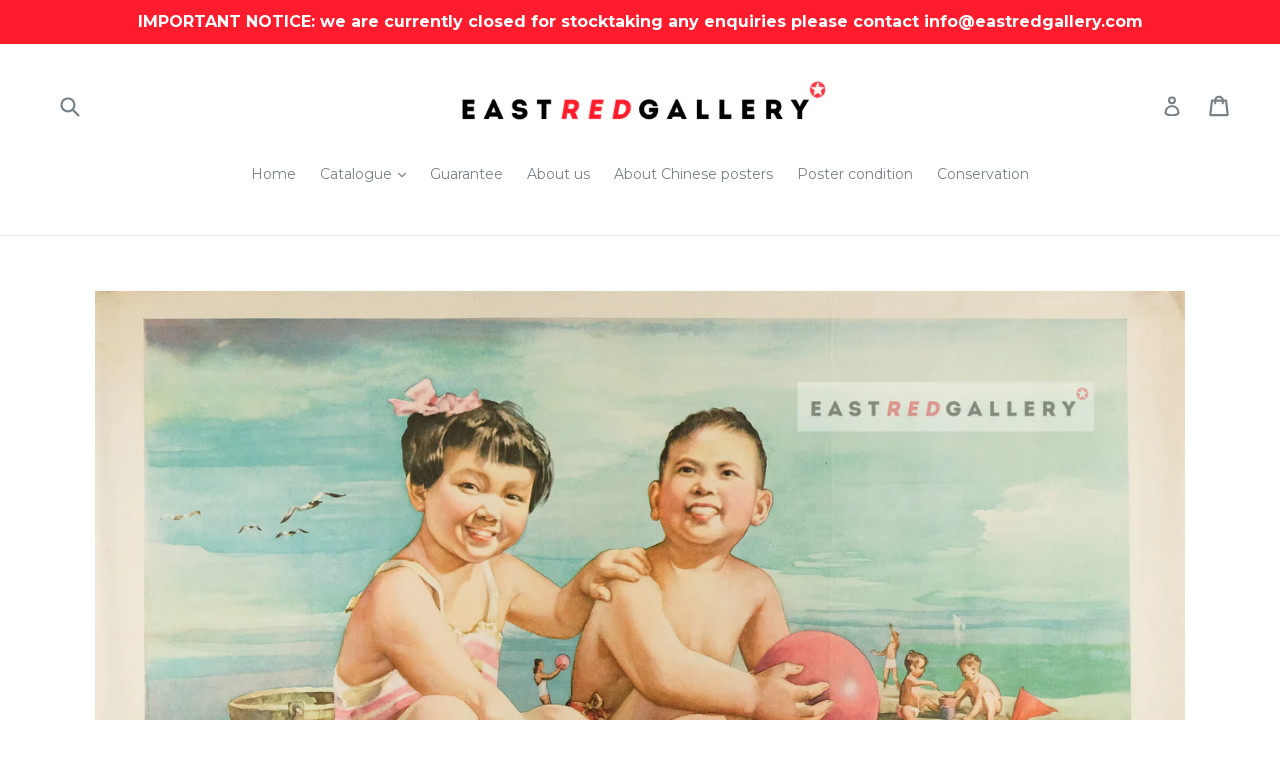

--- FILE ---
content_type: text/html; charset=utf-8
request_url: https://eastredgallery.com/fr/products/beach-games
body_size: 28577
content:
<!doctype html>
<!--[if IE 9]> <html class="ie9 no-js" lang="fr"> <![endif]-->
<!--[if (gt IE 9)|!(IE)]><!--> <html class="no-js" lang="fr"> <!--<![endif]-->
<head>
  <meta name="google-site-verification" content="CP8Rn23Qz5KLy91dM4CUyYwXTKIvcEyoIZ6RNwSDIbw" />
  <meta charset="utf-8">
  <meta http-equiv="X-UA-Compatible" content="IE=edge,chrome=1">
  <meta name="viewport" content="width=device-width,initial-scale=1">
  <meta name="theme-color" content="#7796a8">
  <link rel="canonical" href="https://eastredgallery.com/fr/products/beach-games">

  
    <link rel="shortcut icon" href="//eastredgallery.com/cdn/shop/files/favicon_65ee7b8c-aa5e-4998-85f6-03367b6d6eb4_32x32.png?v=1613718885" type="image/png">
  

  
  <title>
    Original 1962 Chinese poster | Beach games
    
    
    
      &ndash; eastredgallery
    
  </title>

  
    <meta name="description" content="Artist: Xie Zhiguang Year: 1962 Publisher: Liaoning Fine Art Publishing House Size (mm): 535x770 Condition: very good, light vertical folds">
  

  <!-- /snippets/social-meta-tags.liquid -->
<meta property="og:site_name" content="eastredgallery">
<meta property="og:url" content="https://eastredgallery.com/fr/products/beach-games">
<meta property="og:title" content="Beach games">
<meta property="og:type" content="product">
<meta property="og:description" content="Artist: Xie Zhiguang Year: 1962 Publisher: Liaoning Fine Art Publishing House Size (mm): 535x770 Condition: very good, light vertical folds"><meta property="og:price:amount" content="325.00">
  <meta property="og:price:currency" content="GBP"><meta property="og:image" content="http://eastredgallery.com/cdn/shop/products/168-Beach-games_1024x1024.jpg?v=1664808934">
<meta property="og:image:secure_url" content="https://eastredgallery.com/cdn/shop/products/168-Beach-games_1024x1024.jpg?v=1664808934">

<meta name="twitter:site" content="@eastredgallery">
<meta name="twitter:card" content="summary_large_image">
<meta name="twitter:title" content="Beach games">
<meta name="twitter:description" content="Artist: Xie Zhiguang Year: 1962 Publisher: Liaoning Fine Art Publishing House Size (mm): 535x770 Condition: very good, light vertical folds">


  <link href="//eastredgallery.com/cdn/shop/t/1/assets/theme.scss.css?v=30425110823638946301727081650" rel="stylesheet" type="text/css" media="all" />
  

  <link href="//fonts.googleapis.com/css?family=Montserrat:400,700" rel="stylesheet" type="text/css" media="all" />


  



  <script>
    var theme = {
      strings: {
        addToCart: "Ajouter au panier",
        soldOut: "Épuisé",
        unavailable: "Non disponible",
        showMore: "Voir plus",
        showLess: "Afficher moins"
      },
      moneyFormat: "£{{amount}}"
    }

    document.documentElement.className = document.documentElement.className.replace('no-js', 'js');
  </script>

  <!--[if (lte IE 9) ]><script src="//eastredgallery.com/cdn/shop/t/1/assets/match-media.min.js?v=22265819453975888031501671988" type="text/javascript"></script><![endif]-->

  
  
  <!--[if (gt IE 9)|!(IE)]><!--><script src="//eastredgallery.com/cdn/shop/t/1/assets/lazysizes.js?v=68441465964607740661501671988" async="async"></script><!--<![endif]-->
  <!--[if lte IE 9]><script src="//eastredgallery.com/cdn/shop/t/1/assets/lazysizes.min.js?v=147"></script><![endif]-->

  <!--[if (gt IE 9)|!(IE)]><!--><script src="//eastredgallery.com/cdn/shop/t/1/assets/vendor.js?v=136118274122071307521501671989" defer="defer"></script><!--<![endif]-->
  <!--[if lte IE 9]><script src="//eastredgallery.com/cdn/shop/t/1/assets/vendor.js?v=136118274122071307521501671989"></script><![endif]-->

  <!--[if (gt IE 9)|!(IE)]><!--><script src="//eastredgallery.com/cdn/shop/t/1/assets/theme.js?v=133740887074730177661501671988" defer="defer"></script><!--<![endif]-->
  <!--[if lte IE 9]><script src="//eastredgallery.com/cdn/shop/t/1/assets/theme.js?v=133740887074730177661501671988"></script><![endif]-->

  <script>window.performance && window.performance.mark && window.performance.mark('shopify.content_for_header.start');</script><meta id="shopify-digital-wallet" name="shopify-digital-wallet" content="/22385855/digital_wallets/dialog">
<meta name="shopify-checkout-api-token" content="ef356cf41a7c56beb333ef08f0bed3bf">
<meta id="in-context-paypal-metadata" data-shop-id="22385855" data-venmo-supported="false" data-environment="production" data-locale="fr_FR" data-paypal-v4="true" data-currency="GBP">
<link rel="alternate" hreflang="x-default" href="https://eastredgallery.com/products/beach-games">
<link rel="alternate" hreflang="en" href="https://eastredgallery.com/products/beach-games">
<link rel="alternate" hreflang="de" href="https://eastredgallery.com/de/products/beach-games">
<link rel="alternate" hreflang="fr" href="https://eastredgallery.com/fr/products/beach-games">
<link rel="alternate" hreflang="zh-Hans" href="https://eastredgallery.com/zh/products/beach-games">
<link rel="alternate" hreflang="nl" href="https://eastredgallery.com/nl/products/beach-games">
<link rel="alternate" hreflang="pt" href="https://eastredgallery.com/pt/products/beach-games">
<link rel="alternate" hreflang="pl" href="https://eastredgallery.com/pl/products/beach-games">
<link rel="alternate" hreflang="ja" href="https://eastredgallery.com/ja/products/beach-games">
<link rel="alternate" hreflang="es" href="https://eastredgallery.com/es/products/beach-games">
<link rel="alternate" hreflang="en-AU" href="https://eastredgallery.com/en-au/products/beach-games">
<link rel="alternate" hreflang="pt-BR" href="https://eastredgallery.com/pt-br/products/beach-games">
<link rel="alternate" hreflang="zh-Hans-CN" href="https://eastredgallery.com/zh-cn/products/beach-games">
<link rel="alternate" hreflang="en-DE" href="https://eastredgallery.com/en-de/products/beach-games">
<link rel="alternate" hreflang="en-NZ" href="https://eastredgallery.com/en-nz/products/beach-games">
<link rel="alternate" hreflang="en-US" href="https://eastredgallery.com/en-us/products/beach-games">
<link rel="alternate" hreflang="zh-Hans-AC" href="https://eastredgallery.com/zh/products/beach-games">
<link rel="alternate" hreflang="zh-Hans-AD" href="https://eastredgallery.com/zh/products/beach-games">
<link rel="alternate" hreflang="zh-Hans-AE" href="https://eastredgallery.com/zh/products/beach-games">
<link rel="alternate" hreflang="zh-Hans-AF" href="https://eastredgallery.com/zh/products/beach-games">
<link rel="alternate" hreflang="zh-Hans-AG" href="https://eastredgallery.com/zh/products/beach-games">
<link rel="alternate" hreflang="zh-Hans-AI" href="https://eastredgallery.com/zh/products/beach-games">
<link rel="alternate" hreflang="zh-Hans-AL" href="https://eastredgallery.com/zh/products/beach-games">
<link rel="alternate" hreflang="zh-Hans-AM" href="https://eastredgallery.com/zh/products/beach-games">
<link rel="alternate" hreflang="zh-Hans-AO" href="https://eastredgallery.com/zh/products/beach-games">
<link rel="alternate" hreflang="zh-Hans-AR" href="https://eastredgallery.com/zh/products/beach-games">
<link rel="alternate" hreflang="zh-Hans-AT" href="https://eastredgallery.com/zh/products/beach-games">
<link rel="alternate" hreflang="zh-Hans-AW" href="https://eastredgallery.com/zh/products/beach-games">
<link rel="alternate" hreflang="zh-Hans-AX" href="https://eastredgallery.com/zh/products/beach-games">
<link rel="alternate" hreflang="zh-Hans-AZ" href="https://eastredgallery.com/zh/products/beach-games">
<link rel="alternate" hreflang="zh-Hans-BA" href="https://eastredgallery.com/zh/products/beach-games">
<link rel="alternate" hreflang="zh-Hans-BB" href="https://eastredgallery.com/zh/products/beach-games">
<link rel="alternate" hreflang="zh-Hans-BD" href="https://eastredgallery.com/zh/products/beach-games">
<link rel="alternate" hreflang="zh-Hans-BE" href="https://eastredgallery.com/zh/products/beach-games">
<link rel="alternate" hreflang="zh-Hans-BF" href="https://eastredgallery.com/zh/products/beach-games">
<link rel="alternate" hreflang="zh-Hans-BG" href="https://eastredgallery.com/zh/products/beach-games">
<link rel="alternate" hreflang="zh-Hans-BH" href="https://eastredgallery.com/zh/products/beach-games">
<link rel="alternate" hreflang="zh-Hans-BI" href="https://eastredgallery.com/zh/products/beach-games">
<link rel="alternate" hreflang="zh-Hans-BJ" href="https://eastredgallery.com/zh/products/beach-games">
<link rel="alternate" hreflang="zh-Hans-BL" href="https://eastredgallery.com/zh/products/beach-games">
<link rel="alternate" hreflang="zh-Hans-BM" href="https://eastredgallery.com/zh/products/beach-games">
<link rel="alternate" hreflang="zh-Hans-BN" href="https://eastredgallery.com/zh/products/beach-games">
<link rel="alternate" hreflang="zh-Hans-BO" href="https://eastredgallery.com/zh/products/beach-games">
<link rel="alternate" hreflang="zh-Hans-BQ" href="https://eastredgallery.com/zh/products/beach-games">
<link rel="alternate" hreflang="zh-Hans-BS" href="https://eastredgallery.com/zh/products/beach-games">
<link rel="alternate" hreflang="zh-Hans-BT" href="https://eastredgallery.com/zh/products/beach-games">
<link rel="alternate" hreflang="zh-Hans-BW" href="https://eastredgallery.com/zh/products/beach-games">
<link rel="alternate" hreflang="zh-Hans-BY" href="https://eastredgallery.com/zh/products/beach-games">
<link rel="alternate" hreflang="zh-Hans-BZ" href="https://eastredgallery.com/zh/products/beach-games">
<link rel="alternate" hreflang="zh-Hans-CA" href="https://eastredgallery.com/zh/products/beach-games">
<link rel="alternate" hreflang="zh-Hans-CC" href="https://eastredgallery.com/zh/products/beach-games">
<link rel="alternate" hreflang="zh-Hans-CD" href="https://eastredgallery.com/zh/products/beach-games">
<link rel="alternate" hreflang="zh-Hans-CF" href="https://eastredgallery.com/zh/products/beach-games">
<link rel="alternate" hreflang="zh-Hans-CG" href="https://eastredgallery.com/zh/products/beach-games">
<link rel="alternate" hreflang="zh-Hans-CH" href="https://eastredgallery.com/zh/products/beach-games">
<link rel="alternate" hreflang="zh-Hans-CI" href="https://eastredgallery.com/zh/products/beach-games">
<link rel="alternate" hreflang="zh-Hans-CK" href="https://eastredgallery.com/zh/products/beach-games">
<link rel="alternate" hreflang="zh-Hans-CL" href="https://eastredgallery.com/zh/products/beach-games">
<link rel="alternate" hreflang="zh-Hans-CM" href="https://eastredgallery.com/zh/products/beach-games">
<link rel="alternate" hreflang="zh-Hans-CO" href="https://eastredgallery.com/zh/products/beach-games">
<link rel="alternate" hreflang="zh-Hans-CR" href="https://eastredgallery.com/zh/products/beach-games">
<link rel="alternate" hreflang="zh-Hans-CV" href="https://eastredgallery.com/zh/products/beach-games">
<link rel="alternate" hreflang="zh-Hans-CW" href="https://eastredgallery.com/zh/products/beach-games">
<link rel="alternate" hreflang="zh-Hans-CX" href="https://eastredgallery.com/zh/products/beach-games">
<link rel="alternate" hreflang="zh-Hans-CY" href="https://eastredgallery.com/zh/products/beach-games">
<link rel="alternate" hreflang="zh-Hans-CZ" href="https://eastredgallery.com/zh/products/beach-games">
<link rel="alternate" hreflang="zh-Hans-DJ" href="https://eastredgallery.com/zh/products/beach-games">
<link rel="alternate" hreflang="zh-Hans-DK" href="https://eastredgallery.com/zh/products/beach-games">
<link rel="alternate" hreflang="zh-Hans-DM" href="https://eastredgallery.com/zh/products/beach-games">
<link rel="alternate" hreflang="zh-Hans-DO" href="https://eastredgallery.com/zh/products/beach-games">
<link rel="alternate" hreflang="zh-Hans-DZ" href="https://eastredgallery.com/zh/products/beach-games">
<link rel="alternate" hreflang="zh-Hans-EC" href="https://eastredgallery.com/zh/products/beach-games">
<link rel="alternate" hreflang="zh-Hans-EE" href="https://eastredgallery.com/zh/products/beach-games">
<link rel="alternate" hreflang="zh-Hans-EG" href="https://eastredgallery.com/zh/products/beach-games">
<link rel="alternate" hreflang="zh-Hans-EH" href="https://eastredgallery.com/zh/products/beach-games">
<link rel="alternate" hreflang="zh-Hans-ER" href="https://eastredgallery.com/zh/products/beach-games">
<link rel="alternate" hreflang="zh-Hans-ES" href="https://eastredgallery.com/zh/products/beach-games">
<link rel="alternate" hreflang="zh-Hans-ET" href="https://eastredgallery.com/zh/products/beach-games">
<link rel="alternate" hreflang="zh-Hans-FI" href="https://eastredgallery.com/zh/products/beach-games">
<link rel="alternate" hreflang="zh-Hans-FJ" href="https://eastredgallery.com/zh/products/beach-games">
<link rel="alternate" hreflang="zh-Hans-FK" href="https://eastredgallery.com/zh/products/beach-games">
<link rel="alternate" hreflang="zh-Hans-FO" href="https://eastredgallery.com/zh/products/beach-games">
<link rel="alternate" hreflang="zh-Hans-FR" href="https://eastredgallery.com/zh/products/beach-games">
<link rel="alternate" hreflang="zh-Hans-GA" href="https://eastredgallery.com/zh/products/beach-games">
<link rel="alternate" hreflang="zh-Hans-GB" href="https://eastredgallery.com/zh/products/beach-games">
<link rel="alternate" hreflang="zh-Hans-GD" href="https://eastredgallery.com/zh/products/beach-games">
<link rel="alternate" hreflang="zh-Hans-GE" href="https://eastredgallery.com/zh/products/beach-games">
<link rel="alternate" hreflang="zh-Hans-GF" href="https://eastredgallery.com/zh/products/beach-games">
<link rel="alternate" hreflang="zh-Hans-GG" href="https://eastredgallery.com/zh/products/beach-games">
<link rel="alternate" hreflang="zh-Hans-GH" href="https://eastredgallery.com/zh/products/beach-games">
<link rel="alternate" hreflang="zh-Hans-GI" href="https://eastredgallery.com/zh/products/beach-games">
<link rel="alternate" hreflang="zh-Hans-GL" href="https://eastredgallery.com/zh/products/beach-games">
<link rel="alternate" hreflang="zh-Hans-GM" href="https://eastredgallery.com/zh/products/beach-games">
<link rel="alternate" hreflang="zh-Hans-GN" href="https://eastredgallery.com/zh/products/beach-games">
<link rel="alternate" hreflang="zh-Hans-GP" href="https://eastredgallery.com/zh/products/beach-games">
<link rel="alternate" hreflang="zh-Hans-GQ" href="https://eastredgallery.com/zh/products/beach-games">
<link rel="alternate" hreflang="zh-Hans-GR" href="https://eastredgallery.com/zh/products/beach-games">
<link rel="alternate" hreflang="zh-Hans-GS" href="https://eastredgallery.com/zh/products/beach-games">
<link rel="alternate" hreflang="zh-Hans-GT" href="https://eastredgallery.com/zh/products/beach-games">
<link rel="alternate" hreflang="zh-Hans-GW" href="https://eastredgallery.com/zh/products/beach-games">
<link rel="alternate" hreflang="zh-Hans-GY" href="https://eastredgallery.com/zh/products/beach-games">
<link rel="alternate" hreflang="zh-Hans-HK" href="https://eastredgallery.com/zh/products/beach-games">
<link rel="alternate" hreflang="zh-Hans-HN" href="https://eastredgallery.com/zh/products/beach-games">
<link rel="alternate" hreflang="zh-Hans-HR" href="https://eastredgallery.com/zh/products/beach-games">
<link rel="alternate" hreflang="zh-Hans-HT" href="https://eastredgallery.com/zh/products/beach-games">
<link rel="alternate" hreflang="zh-Hans-HU" href="https://eastredgallery.com/zh/products/beach-games">
<link rel="alternate" hreflang="zh-Hans-ID" href="https://eastredgallery.com/zh/products/beach-games">
<link rel="alternate" hreflang="zh-Hans-IE" href="https://eastredgallery.com/zh/products/beach-games">
<link rel="alternate" hreflang="zh-Hans-IL" href="https://eastredgallery.com/zh/products/beach-games">
<link rel="alternate" hreflang="zh-Hans-IM" href="https://eastredgallery.com/zh/products/beach-games">
<link rel="alternate" hreflang="zh-Hans-IN" href="https://eastredgallery.com/zh/products/beach-games">
<link rel="alternate" hreflang="zh-Hans-IO" href="https://eastredgallery.com/zh/products/beach-games">
<link rel="alternate" hreflang="zh-Hans-IQ" href="https://eastredgallery.com/zh/products/beach-games">
<link rel="alternate" hreflang="zh-Hans-IS" href="https://eastredgallery.com/zh/products/beach-games">
<link rel="alternate" hreflang="zh-Hans-IT" href="https://eastredgallery.com/zh/products/beach-games">
<link rel="alternate" hreflang="zh-Hans-JE" href="https://eastredgallery.com/zh/products/beach-games">
<link rel="alternate" hreflang="zh-Hans-JM" href="https://eastredgallery.com/zh/products/beach-games">
<link rel="alternate" hreflang="zh-Hans-JO" href="https://eastredgallery.com/zh/products/beach-games">
<link rel="alternate" hreflang="zh-Hans-JP" href="https://eastredgallery.com/zh/products/beach-games">
<link rel="alternate" hreflang="zh-Hans-KE" href="https://eastredgallery.com/zh/products/beach-games">
<link rel="alternate" hreflang="zh-Hans-KG" href="https://eastredgallery.com/zh/products/beach-games">
<link rel="alternate" hreflang="zh-Hans-KH" href="https://eastredgallery.com/zh/products/beach-games">
<link rel="alternate" hreflang="zh-Hans-KI" href="https://eastredgallery.com/zh/products/beach-games">
<link rel="alternate" hreflang="zh-Hans-KM" href="https://eastredgallery.com/zh/products/beach-games">
<link rel="alternate" hreflang="zh-Hans-KN" href="https://eastredgallery.com/zh/products/beach-games">
<link rel="alternate" hreflang="zh-Hans-KR" href="https://eastredgallery.com/zh/products/beach-games">
<link rel="alternate" hreflang="zh-Hans-KW" href="https://eastredgallery.com/zh/products/beach-games">
<link rel="alternate" hreflang="zh-Hans-KY" href="https://eastredgallery.com/zh/products/beach-games">
<link rel="alternate" hreflang="zh-Hans-KZ" href="https://eastredgallery.com/zh/products/beach-games">
<link rel="alternate" hreflang="zh-Hans-LA" href="https://eastredgallery.com/zh/products/beach-games">
<link rel="alternate" hreflang="zh-Hans-LB" href="https://eastredgallery.com/zh/products/beach-games">
<link rel="alternate" hreflang="zh-Hans-LC" href="https://eastredgallery.com/zh/products/beach-games">
<link rel="alternate" hreflang="zh-Hans-LI" href="https://eastredgallery.com/zh/products/beach-games">
<link rel="alternate" hreflang="zh-Hans-LK" href="https://eastredgallery.com/zh/products/beach-games">
<link rel="alternate" hreflang="zh-Hans-LR" href="https://eastredgallery.com/zh/products/beach-games">
<link rel="alternate" hreflang="zh-Hans-LS" href="https://eastredgallery.com/zh/products/beach-games">
<link rel="alternate" hreflang="zh-Hans-LT" href="https://eastredgallery.com/zh/products/beach-games">
<link rel="alternate" hreflang="zh-Hans-LU" href="https://eastredgallery.com/zh/products/beach-games">
<link rel="alternate" hreflang="zh-Hans-LV" href="https://eastredgallery.com/zh/products/beach-games">
<link rel="alternate" hreflang="zh-Hans-LY" href="https://eastredgallery.com/zh/products/beach-games">
<link rel="alternate" hreflang="zh-Hans-MA" href="https://eastredgallery.com/zh/products/beach-games">
<link rel="alternate" hreflang="zh-Hans-MC" href="https://eastredgallery.com/zh/products/beach-games">
<link rel="alternate" hreflang="zh-Hans-MD" href="https://eastredgallery.com/zh/products/beach-games">
<link rel="alternate" hreflang="zh-Hans-ME" href="https://eastredgallery.com/zh/products/beach-games">
<link rel="alternate" hreflang="zh-Hans-MF" href="https://eastredgallery.com/zh/products/beach-games">
<link rel="alternate" hreflang="zh-Hans-MG" href="https://eastredgallery.com/zh/products/beach-games">
<link rel="alternate" hreflang="zh-Hans-MK" href="https://eastredgallery.com/zh/products/beach-games">
<link rel="alternate" hreflang="zh-Hans-ML" href="https://eastredgallery.com/zh/products/beach-games">
<link rel="alternate" hreflang="zh-Hans-MM" href="https://eastredgallery.com/zh/products/beach-games">
<link rel="alternate" hreflang="zh-Hans-MN" href="https://eastredgallery.com/zh/products/beach-games">
<link rel="alternate" hreflang="zh-Hans-MO" href="https://eastredgallery.com/zh/products/beach-games">
<link rel="alternate" hreflang="zh-Hans-MQ" href="https://eastredgallery.com/zh/products/beach-games">
<link rel="alternate" hreflang="zh-Hans-MR" href="https://eastredgallery.com/zh/products/beach-games">
<link rel="alternate" hreflang="zh-Hans-MS" href="https://eastredgallery.com/zh/products/beach-games">
<link rel="alternate" hreflang="zh-Hans-MT" href="https://eastredgallery.com/zh/products/beach-games">
<link rel="alternate" hreflang="zh-Hans-MU" href="https://eastredgallery.com/zh/products/beach-games">
<link rel="alternate" hreflang="zh-Hans-MV" href="https://eastredgallery.com/zh/products/beach-games">
<link rel="alternate" hreflang="zh-Hans-MW" href="https://eastredgallery.com/zh/products/beach-games">
<link rel="alternate" hreflang="zh-Hans-MX" href="https://eastredgallery.com/zh/products/beach-games">
<link rel="alternate" hreflang="zh-Hans-MY" href="https://eastredgallery.com/zh/products/beach-games">
<link rel="alternate" hreflang="zh-Hans-MZ" href="https://eastredgallery.com/zh/products/beach-games">
<link rel="alternate" hreflang="zh-Hans-NA" href="https://eastredgallery.com/zh/products/beach-games">
<link rel="alternate" hreflang="zh-Hans-NC" href="https://eastredgallery.com/zh/products/beach-games">
<link rel="alternate" hreflang="zh-Hans-NE" href="https://eastredgallery.com/zh/products/beach-games">
<link rel="alternate" hreflang="zh-Hans-NF" href="https://eastredgallery.com/zh/products/beach-games">
<link rel="alternate" hreflang="zh-Hans-NG" href="https://eastredgallery.com/zh/products/beach-games">
<link rel="alternate" hreflang="zh-Hans-NI" href="https://eastredgallery.com/zh/products/beach-games">
<link rel="alternate" hreflang="zh-Hans-NL" href="https://eastredgallery.com/zh/products/beach-games">
<link rel="alternate" hreflang="zh-Hans-NO" href="https://eastredgallery.com/zh/products/beach-games">
<link rel="alternate" hreflang="zh-Hans-NP" href="https://eastredgallery.com/zh/products/beach-games">
<link rel="alternate" hreflang="zh-Hans-NR" href="https://eastredgallery.com/zh/products/beach-games">
<link rel="alternate" hreflang="zh-Hans-NU" href="https://eastredgallery.com/zh/products/beach-games">
<link rel="alternate" hreflang="zh-Hans-OM" href="https://eastredgallery.com/zh/products/beach-games">
<link rel="alternate" hreflang="zh-Hans-PA" href="https://eastredgallery.com/zh/products/beach-games">
<link rel="alternate" hreflang="zh-Hans-PE" href="https://eastredgallery.com/zh/products/beach-games">
<link rel="alternate" hreflang="zh-Hans-PF" href="https://eastredgallery.com/zh/products/beach-games">
<link rel="alternate" hreflang="zh-Hans-PG" href="https://eastredgallery.com/zh/products/beach-games">
<link rel="alternate" hreflang="zh-Hans-PH" href="https://eastredgallery.com/zh/products/beach-games">
<link rel="alternate" hreflang="zh-Hans-PK" href="https://eastredgallery.com/zh/products/beach-games">
<link rel="alternate" hreflang="zh-Hans-PL" href="https://eastredgallery.com/zh/products/beach-games">
<link rel="alternate" hreflang="zh-Hans-PM" href="https://eastredgallery.com/zh/products/beach-games">
<link rel="alternate" hreflang="zh-Hans-PN" href="https://eastredgallery.com/zh/products/beach-games">
<link rel="alternate" hreflang="zh-Hans-PS" href="https://eastredgallery.com/zh/products/beach-games">
<link rel="alternate" hreflang="zh-Hans-PT" href="https://eastredgallery.com/zh/products/beach-games">
<link rel="alternate" hreflang="zh-Hans-PY" href="https://eastredgallery.com/zh/products/beach-games">
<link rel="alternate" hreflang="zh-Hans-QA" href="https://eastredgallery.com/zh/products/beach-games">
<link rel="alternate" hreflang="zh-Hans-RE" href="https://eastredgallery.com/zh/products/beach-games">
<link rel="alternate" hreflang="zh-Hans-RO" href="https://eastredgallery.com/zh/products/beach-games">
<link rel="alternate" hreflang="zh-Hans-RS" href="https://eastredgallery.com/zh/products/beach-games">
<link rel="alternate" hreflang="zh-Hans-RU" href="https://eastredgallery.com/zh/products/beach-games">
<link rel="alternate" hreflang="zh-Hans-RW" href="https://eastredgallery.com/zh/products/beach-games">
<link rel="alternate" hreflang="zh-Hans-SA" href="https://eastredgallery.com/zh/products/beach-games">
<link rel="alternate" hreflang="zh-Hans-SB" href="https://eastredgallery.com/zh/products/beach-games">
<link rel="alternate" hreflang="zh-Hans-SC" href="https://eastredgallery.com/zh/products/beach-games">
<link rel="alternate" hreflang="zh-Hans-SD" href="https://eastredgallery.com/zh/products/beach-games">
<link rel="alternate" hreflang="zh-Hans-SE" href="https://eastredgallery.com/zh/products/beach-games">
<link rel="alternate" hreflang="zh-Hans-SG" href="https://eastredgallery.com/zh/products/beach-games">
<link rel="alternate" hreflang="zh-Hans-SH" href="https://eastredgallery.com/zh/products/beach-games">
<link rel="alternate" hreflang="zh-Hans-SI" href="https://eastredgallery.com/zh/products/beach-games">
<link rel="alternate" hreflang="zh-Hans-SJ" href="https://eastredgallery.com/zh/products/beach-games">
<link rel="alternate" hreflang="zh-Hans-SK" href="https://eastredgallery.com/zh/products/beach-games">
<link rel="alternate" hreflang="zh-Hans-SL" href="https://eastredgallery.com/zh/products/beach-games">
<link rel="alternate" hreflang="zh-Hans-SM" href="https://eastredgallery.com/zh/products/beach-games">
<link rel="alternate" hreflang="zh-Hans-SN" href="https://eastredgallery.com/zh/products/beach-games">
<link rel="alternate" hreflang="zh-Hans-SO" href="https://eastredgallery.com/zh/products/beach-games">
<link rel="alternate" hreflang="zh-Hans-SR" href="https://eastredgallery.com/zh/products/beach-games">
<link rel="alternate" hreflang="zh-Hans-SS" href="https://eastredgallery.com/zh/products/beach-games">
<link rel="alternate" hreflang="zh-Hans-ST" href="https://eastredgallery.com/zh/products/beach-games">
<link rel="alternate" hreflang="zh-Hans-SV" href="https://eastredgallery.com/zh/products/beach-games">
<link rel="alternate" hreflang="zh-Hans-SX" href="https://eastredgallery.com/zh/products/beach-games">
<link rel="alternate" hreflang="zh-Hans-SZ" href="https://eastredgallery.com/zh/products/beach-games">
<link rel="alternate" hreflang="zh-Hans-TA" href="https://eastredgallery.com/zh/products/beach-games">
<link rel="alternate" hreflang="zh-Hans-TC" href="https://eastredgallery.com/zh/products/beach-games">
<link rel="alternate" hreflang="zh-Hans-TD" href="https://eastredgallery.com/zh/products/beach-games">
<link rel="alternate" hreflang="zh-Hans-TF" href="https://eastredgallery.com/zh/products/beach-games">
<link rel="alternate" hreflang="zh-Hans-TG" href="https://eastredgallery.com/zh/products/beach-games">
<link rel="alternate" hreflang="zh-Hans-TH" href="https://eastredgallery.com/zh/products/beach-games">
<link rel="alternate" hreflang="zh-Hans-TJ" href="https://eastredgallery.com/zh/products/beach-games">
<link rel="alternate" hreflang="zh-Hans-TK" href="https://eastredgallery.com/zh/products/beach-games">
<link rel="alternate" hreflang="zh-Hans-TL" href="https://eastredgallery.com/zh/products/beach-games">
<link rel="alternate" hreflang="zh-Hans-TM" href="https://eastredgallery.com/zh/products/beach-games">
<link rel="alternate" hreflang="zh-Hans-TN" href="https://eastredgallery.com/zh/products/beach-games">
<link rel="alternate" hreflang="zh-Hans-TO" href="https://eastredgallery.com/zh/products/beach-games">
<link rel="alternate" hreflang="zh-Hans-TR" href="https://eastredgallery.com/zh/products/beach-games">
<link rel="alternate" hreflang="zh-Hans-TT" href="https://eastredgallery.com/zh/products/beach-games">
<link rel="alternate" hreflang="zh-Hans-TV" href="https://eastredgallery.com/zh/products/beach-games">
<link rel="alternate" hreflang="zh-Hans-TW" href="https://eastredgallery.com/zh/products/beach-games">
<link rel="alternate" hreflang="zh-Hans-TZ" href="https://eastredgallery.com/zh/products/beach-games">
<link rel="alternate" hreflang="zh-Hans-UA" href="https://eastredgallery.com/zh/products/beach-games">
<link rel="alternate" hreflang="zh-Hans-UG" href="https://eastredgallery.com/zh/products/beach-games">
<link rel="alternate" hreflang="zh-Hans-UM" href="https://eastredgallery.com/zh/products/beach-games">
<link rel="alternate" hreflang="zh-Hans-UY" href="https://eastredgallery.com/zh/products/beach-games">
<link rel="alternate" hreflang="zh-Hans-UZ" href="https://eastredgallery.com/zh/products/beach-games">
<link rel="alternate" hreflang="zh-Hans-VA" href="https://eastredgallery.com/zh/products/beach-games">
<link rel="alternate" hreflang="zh-Hans-VC" href="https://eastredgallery.com/zh/products/beach-games">
<link rel="alternate" hreflang="zh-Hans-VE" href="https://eastredgallery.com/zh/products/beach-games">
<link rel="alternate" hreflang="zh-Hans-VG" href="https://eastredgallery.com/zh/products/beach-games">
<link rel="alternate" hreflang="zh-Hans-VN" href="https://eastredgallery.com/zh/products/beach-games">
<link rel="alternate" hreflang="zh-Hans-VU" href="https://eastredgallery.com/zh/products/beach-games">
<link rel="alternate" hreflang="zh-Hans-WF" href="https://eastredgallery.com/zh/products/beach-games">
<link rel="alternate" hreflang="zh-Hans-WS" href="https://eastredgallery.com/zh/products/beach-games">
<link rel="alternate" hreflang="zh-Hans-XK" href="https://eastredgallery.com/zh/products/beach-games">
<link rel="alternate" hreflang="zh-Hans-YE" href="https://eastredgallery.com/zh/products/beach-games">
<link rel="alternate" hreflang="zh-Hans-YT" href="https://eastredgallery.com/zh/products/beach-games">
<link rel="alternate" hreflang="zh-Hans-ZA" href="https://eastredgallery.com/zh/products/beach-games">
<link rel="alternate" hreflang="zh-Hans-ZM" href="https://eastredgallery.com/zh/products/beach-games">
<link rel="alternate" hreflang="zh-Hans-ZW" href="https://eastredgallery.com/zh/products/beach-games">
<link rel="alternate" type="application/json+oembed" href="https://eastredgallery.com/fr/products/beach-games.oembed">
<script async="async" src="/checkouts/internal/preloads.js?locale=fr-GB"></script>
<link rel="preconnect" href="https://shop.app" crossorigin="anonymous">
<script async="async" src="https://shop.app/checkouts/internal/preloads.js?locale=fr-GB&shop_id=22385855" crossorigin="anonymous"></script>
<script id="apple-pay-shop-capabilities" type="application/json">{"shopId":22385855,"countryCode":"GB","currencyCode":"GBP","merchantCapabilities":["supports3DS"],"merchantId":"gid:\/\/shopify\/Shop\/22385855","merchantName":"eastredgallery","requiredBillingContactFields":["postalAddress","email"],"requiredShippingContactFields":["postalAddress","email"],"shippingType":"shipping","supportedNetworks":["visa","maestro","masterCard","amex","discover","elo"],"total":{"type":"pending","label":"eastredgallery","amount":"1.00"},"shopifyPaymentsEnabled":true,"supportsSubscriptions":true}</script>
<script id="shopify-features" type="application/json">{"accessToken":"ef356cf41a7c56beb333ef08f0bed3bf","betas":["rich-media-storefront-analytics"],"domain":"eastredgallery.com","predictiveSearch":true,"shopId":22385855,"locale":"fr"}</script>
<script>var Shopify = Shopify || {};
Shopify.shop = "eastredgallery.myshopify.com";
Shopify.locale = "fr";
Shopify.currency = {"active":"GBP","rate":"1.0"};
Shopify.country = "GB";
Shopify.theme = {"name":"debut","id":177373705,"schema_name":"Debut","schema_version":"1.4.0","theme_store_id":796,"role":"main"};
Shopify.theme.handle = "null";
Shopify.theme.style = {"id":null,"handle":null};
Shopify.cdnHost = "eastredgallery.com/cdn";
Shopify.routes = Shopify.routes || {};
Shopify.routes.root = "/fr/";</script>
<script type="module">!function(o){(o.Shopify=o.Shopify||{}).modules=!0}(window);</script>
<script>!function(o){function n(){var o=[];function n(){o.push(Array.prototype.slice.apply(arguments))}return n.q=o,n}var t=o.Shopify=o.Shopify||{};t.loadFeatures=n(),t.autoloadFeatures=n()}(window);</script>
<script>
  window.ShopifyPay = window.ShopifyPay || {};
  window.ShopifyPay.apiHost = "shop.app\/pay";
  window.ShopifyPay.redirectState = null;
</script>
<script id="shop-js-analytics" type="application/json">{"pageType":"product"}</script>
<script defer="defer" async type="module" src="//eastredgallery.com/cdn/shopifycloud/shop-js/modules/v2/client.init-shop-cart-sync_BcDpqI9l.fr.esm.js"></script>
<script defer="defer" async type="module" src="//eastredgallery.com/cdn/shopifycloud/shop-js/modules/v2/chunk.common_a1Rf5Dlz.esm.js"></script>
<script defer="defer" async type="module" src="//eastredgallery.com/cdn/shopifycloud/shop-js/modules/v2/chunk.modal_Djra7sW9.esm.js"></script>
<script type="module">
  await import("//eastredgallery.com/cdn/shopifycloud/shop-js/modules/v2/client.init-shop-cart-sync_BcDpqI9l.fr.esm.js");
await import("//eastredgallery.com/cdn/shopifycloud/shop-js/modules/v2/chunk.common_a1Rf5Dlz.esm.js");
await import("//eastredgallery.com/cdn/shopifycloud/shop-js/modules/v2/chunk.modal_Djra7sW9.esm.js");

  window.Shopify.SignInWithShop?.initShopCartSync?.({"fedCMEnabled":true,"windoidEnabled":true});

</script>
<script>
  window.Shopify = window.Shopify || {};
  if (!window.Shopify.featureAssets) window.Shopify.featureAssets = {};
  window.Shopify.featureAssets['shop-js'] = {"shop-cart-sync":["modules/v2/client.shop-cart-sync_BLrx53Hf.fr.esm.js","modules/v2/chunk.common_a1Rf5Dlz.esm.js","modules/v2/chunk.modal_Djra7sW9.esm.js"],"init-fed-cm":["modules/v2/client.init-fed-cm_C8SUwJ8U.fr.esm.js","modules/v2/chunk.common_a1Rf5Dlz.esm.js","modules/v2/chunk.modal_Djra7sW9.esm.js"],"shop-cash-offers":["modules/v2/client.shop-cash-offers_BBp_MjBM.fr.esm.js","modules/v2/chunk.common_a1Rf5Dlz.esm.js","modules/v2/chunk.modal_Djra7sW9.esm.js"],"shop-login-button":["modules/v2/client.shop-login-button_Dw6kG_iO.fr.esm.js","modules/v2/chunk.common_a1Rf5Dlz.esm.js","modules/v2/chunk.modal_Djra7sW9.esm.js"],"pay-button":["modules/v2/client.pay-button_BJDaAh68.fr.esm.js","modules/v2/chunk.common_a1Rf5Dlz.esm.js","modules/v2/chunk.modal_Djra7sW9.esm.js"],"shop-button":["modules/v2/client.shop-button_DBWL94V3.fr.esm.js","modules/v2/chunk.common_a1Rf5Dlz.esm.js","modules/v2/chunk.modal_Djra7sW9.esm.js"],"avatar":["modules/v2/client.avatar_BTnouDA3.fr.esm.js"],"init-windoid":["modules/v2/client.init-windoid_77FSIiws.fr.esm.js","modules/v2/chunk.common_a1Rf5Dlz.esm.js","modules/v2/chunk.modal_Djra7sW9.esm.js"],"init-shop-for-new-customer-accounts":["modules/v2/client.init-shop-for-new-customer-accounts_QoC3RJm9.fr.esm.js","modules/v2/client.shop-login-button_Dw6kG_iO.fr.esm.js","modules/v2/chunk.common_a1Rf5Dlz.esm.js","modules/v2/chunk.modal_Djra7sW9.esm.js"],"init-shop-email-lookup-coordinator":["modules/v2/client.init-shop-email-lookup-coordinator_D4ioGzPw.fr.esm.js","modules/v2/chunk.common_a1Rf5Dlz.esm.js","modules/v2/chunk.modal_Djra7sW9.esm.js"],"init-shop-cart-sync":["modules/v2/client.init-shop-cart-sync_BcDpqI9l.fr.esm.js","modules/v2/chunk.common_a1Rf5Dlz.esm.js","modules/v2/chunk.modal_Djra7sW9.esm.js"],"shop-toast-manager":["modules/v2/client.shop-toast-manager_B-eIbpHW.fr.esm.js","modules/v2/chunk.common_a1Rf5Dlz.esm.js","modules/v2/chunk.modal_Djra7sW9.esm.js"],"init-customer-accounts":["modules/v2/client.init-customer-accounts_BcBSUbIK.fr.esm.js","modules/v2/client.shop-login-button_Dw6kG_iO.fr.esm.js","modules/v2/chunk.common_a1Rf5Dlz.esm.js","modules/v2/chunk.modal_Djra7sW9.esm.js"],"init-customer-accounts-sign-up":["modules/v2/client.init-customer-accounts-sign-up_DvG__VHD.fr.esm.js","modules/v2/client.shop-login-button_Dw6kG_iO.fr.esm.js","modules/v2/chunk.common_a1Rf5Dlz.esm.js","modules/v2/chunk.modal_Djra7sW9.esm.js"],"shop-follow-button":["modules/v2/client.shop-follow-button_Dnx6fDH9.fr.esm.js","modules/v2/chunk.common_a1Rf5Dlz.esm.js","modules/v2/chunk.modal_Djra7sW9.esm.js"],"checkout-modal":["modules/v2/client.checkout-modal_BDH3MUqJ.fr.esm.js","modules/v2/chunk.common_a1Rf5Dlz.esm.js","modules/v2/chunk.modal_Djra7sW9.esm.js"],"shop-login":["modules/v2/client.shop-login_CV9Paj8R.fr.esm.js","modules/v2/chunk.common_a1Rf5Dlz.esm.js","modules/v2/chunk.modal_Djra7sW9.esm.js"],"lead-capture":["modules/v2/client.lead-capture_DGQOTB4e.fr.esm.js","modules/v2/chunk.common_a1Rf5Dlz.esm.js","modules/v2/chunk.modal_Djra7sW9.esm.js"],"payment-terms":["modules/v2/client.payment-terms_BQYK7nq4.fr.esm.js","modules/v2/chunk.common_a1Rf5Dlz.esm.js","modules/v2/chunk.modal_Djra7sW9.esm.js"]};
</script>
<script>(function() {
  var isLoaded = false;
  function asyncLoad() {
    if (isLoaded) return;
    isLoaded = true;
    var urls = ["https:\/\/chimpstatic.com\/mcjs-connected\/js\/users\/b705d0bd54a0423506cd0747e\/cdd050cc0498b6b040979c759.js?shop=eastredgallery.myshopify.com"];
    for (var i = 0; i < urls.length; i++) {
      var s = document.createElement('script');
      s.type = 'text/javascript';
      s.async = true;
      s.src = urls[i];
      var x = document.getElementsByTagName('script')[0];
      x.parentNode.insertBefore(s, x);
    }
  };
  if(window.attachEvent) {
    window.attachEvent('onload', asyncLoad);
  } else {
    window.addEventListener('load', asyncLoad, false);
  }
})();</script>
<script id="__st">var __st={"a":22385855,"offset":0,"reqid":"bae8be55-ebe4-410b-90e9-bfbb12b212e2-1769152095","pageurl":"eastredgallery.com\/fr\/products\/beach-games","u":"d8f8abdccfc0","p":"product","rtyp":"product","rid":6899080200257};</script>
<script>window.ShopifyPaypalV4VisibilityTracking = true;</script>
<script id="captcha-bootstrap">!function(){'use strict';const t='contact',e='account',n='new_comment',o=[[t,t],['blogs',n],['comments',n],[t,'customer']],c=[[e,'customer_login'],[e,'guest_login'],[e,'recover_customer_password'],[e,'create_customer']],r=t=>t.map((([t,e])=>`form[action*='/${t}']:not([data-nocaptcha='true']) input[name='form_type'][value='${e}']`)).join(','),a=t=>()=>t?[...document.querySelectorAll(t)].map((t=>t.form)):[];function s(){const t=[...o],e=r(t);return a(e)}const i='password',u='form_key',d=['recaptcha-v3-token','g-recaptcha-response','h-captcha-response',i],f=()=>{try{return window.sessionStorage}catch{return}},m='__shopify_v',_=t=>t.elements[u];function p(t,e,n=!1){try{const o=window.sessionStorage,c=JSON.parse(o.getItem(e)),{data:r}=function(t){const{data:e,action:n}=t;return t[m]||n?{data:e,action:n}:{data:t,action:n}}(c);for(const[e,n]of Object.entries(r))t.elements[e]&&(t.elements[e].value=n);n&&o.removeItem(e)}catch(o){console.error('form repopulation failed',{error:o})}}const l='form_type',E='cptcha';function T(t){t.dataset[E]=!0}const w=window,h=w.document,L='Shopify',v='ce_forms',y='captcha';let A=!1;((t,e)=>{const n=(g='f06e6c50-85a8-45c8-87d0-21a2b65856fe',I='https://cdn.shopify.com/shopifycloud/storefront-forms-hcaptcha/ce_storefront_forms_captcha_hcaptcha.v1.5.2.iife.js',D={infoText:'Protégé par hCaptcha',privacyText:'Confidentialité',termsText:'Conditions'},(t,e,n)=>{const o=w[L][v],c=o.bindForm;if(c)return c(t,g,e,D).then(n);var r;o.q.push([[t,g,e,D],n]),r=I,A||(h.body.append(Object.assign(h.createElement('script'),{id:'captcha-provider',async:!0,src:r})),A=!0)});var g,I,D;w[L]=w[L]||{},w[L][v]=w[L][v]||{},w[L][v].q=[],w[L][y]=w[L][y]||{},w[L][y].protect=function(t,e){n(t,void 0,e),T(t)},Object.freeze(w[L][y]),function(t,e,n,w,h,L){const[v,y,A,g]=function(t,e,n){const i=e?o:[],u=t?c:[],d=[...i,...u],f=r(d),m=r(i),_=r(d.filter((([t,e])=>n.includes(e))));return[a(f),a(m),a(_),s()]}(w,h,L),I=t=>{const e=t.target;return e instanceof HTMLFormElement?e:e&&e.form},D=t=>v().includes(t);t.addEventListener('submit',(t=>{const e=I(t);if(!e)return;const n=D(e)&&!e.dataset.hcaptchaBound&&!e.dataset.recaptchaBound,o=_(e),c=g().includes(e)&&(!o||!o.value);(n||c)&&t.preventDefault(),c&&!n&&(function(t){try{if(!f())return;!function(t){const e=f();if(!e)return;const n=_(t);if(!n)return;const o=n.value;o&&e.removeItem(o)}(t);const e=Array.from(Array(32),(()=>Math.random().toString(36)[2])).join('');!function(t,e){_(t)||t.append(Object.assign(document.createElement('input'),{type:'hidden',name:u})),t.elements[u].value=e}(t,e),function(t,e){const n=f();if(!n)return;const o=[...t.querySelectorAll(`input[type='${i}']`)].map((({name:t})=>t)),c=[...d,...o],r={};for(const[a,s]of new FormData(t).entries())c.includes(a)||(r[a]=s);n.setItem(e,JSON.stringify({[m]:1,action:t.action,data:r}))}(t,e)}catch(e){console.error('failed to persist form',e)}}(e),e.submit())}));const S=(t,e)=>{t&&!t.dataset[E]&&(n(t,e.some((e=>e===t))),T(t))};for(const o of['focusin','change'])t.addEventListener(o,(t=>{const e=I(t);D(e)&&S(e,y())}));const B=e.get('form_key'),M=e.get(l),P=B&&M;t.addEventListener('DOMContentLoaded',(()=>{const t=y();if(P)for(const e of t)e.elements[l].value===M&&p(e,B);[...new Set([...A(),...v().filter((t=>'true'===t.dataset.shopifyCaptcha))])].forEach((e=>S(e,t)))}))}(h,new URLSearchParams(w.location.search),n,t,e,['guest_login'])})(!0,!0)}();</script>
<script integrity="sha256-4kQ18oKyAcykRKYeNunJcIwy7WH5gtpwJnB7kiuLZ1E=" data-source-attribution="shopify.loadfeatures" defer="defer" src="//eastredgallery.com/cdn/shopifycloud/storefront/assets/storefront/load_feature-a0a9edcb.js" crossorigin="anonymous"></script>
<script crossorigin="anonymous" defer="defer" src="//eastredgallery.com/cdn/shopifycloud/storefront/assets/shopify_pay/storefront-65b4c6d7.js?v=20250812"></script>
<script data-source-attribution="shopify.dynamic_checkout.dynamic.init">var Shopify=Shopify||{};Shopify.PaymentButton=Shopify.PaymentButton||{isStorefrontPortableWallets:!0,init:function(){window.Shopify.PaymentButton.init=function(){};var t=document.createElement("script");t.src="https://eastredgallery.com/cdn/shopifycloud/portable-wallets/latest/portable-wallets.fr.js",t.type="module",document.head.appendChild(t)}};
</script>
<script data-source-attribution="shopify.dynamic_checkout.buyer_consent">
  function portableWalletsHideBuyerConsent(e){var t=document.getElementById("shopify-buyer-consent"),n=document.getElementById("shopify-subscription-policy-button");t&&n&&(t.classList.add("hidden"),t.setAttribute("aria-hidden","true"),n.removeEventListener("click",e))}function portableWalletsShowBuyerConsent(e){var t=document.getElementById("shopify-buyer-consent"),n=document.getElementById("shopify-subscription-policy-button");t&&n&&(t.classList.remove("hidden"),t.removeAttribute("aria-hidden"),n.addEventListener("click",e))}window.Shopify?.PaymentButton&&(window.Shopify.PaymentButton.hideBuyerConsent=portableWalletsHideBuyerConsent,window.Shopify.PaymentButton.showBuyerConsent=portableWalletsShowBuyerConsent);
</script>
<script data-source-attribution="shopify.dynamic_checkout.cart.bootstrap">document.addEventListener("DOMContentLoaded",(function(){function t(){return document.querySelector("shopify-accelerated-checkout-cart, shopify-accelerated-checkout")}if(t())Shopify.PaymentButton.init();else{new MutationObserver((function(e,n){t()&&(Shopify.PaymentButton.init(),n.disconnect())})).observe(document.body,{childList:!0,subtree:!0})}}));
</script>
<script id='scb4127' type='text/javascript' async='' src='https://eastredgallery.com/cdn/shopifycloud/privacy-banner/storefront-banner.js'></script><link id="shopify-accelerated-checkout-styles" rel="stylesheet" media="screen" href="https://eastredgallery.com/cdn/shopifycloud/portable-wallets/latest/accelerated-checkout-backwards-compat.css" crossorigin="anonymous">
<style id="shopify-accelerated-checkout-cart">
        #shopify-buyer-consent {
  margin-top: 1em;
  display: inline-block;
  width: 100%;
}

#shopify-buyer-consent.hidden {
  display: none;
}

#shopify-subscription-policy-button {
  background: none;
  border: none;
  padding: 0;
  text-decoration: underline;
  font-size: inherit;
  cursor: pointer;
}

#shopify-subscription-policy-button::before {
  box-shadow: none;
}

      </style>

<script>window.performance && window.performance.mark && window.performance.mark('shopify.content_for_header.end');</script>
  <script>

    if (!Array.prototype.find) {
        Object.defineProperty(Array.prototype, 'find', {
            value: function (predicate) {
                if (this == null) {
                    throw TypeError('"this" is null or not defined');
                }

                var o = Object(this);

                var len = o.length >>> 0;

                if (typeof predicate !== 'function') {
                    throw TypeError('predicate must be a function');
                }

                var thisArg = arguments[1];

                var k = 0;

                while (k < len) {
                    var kValue = o[k];
                    if (predicate.call(thisArg, kValue, k, o)) {
                        return kValue;
                    }
                    k++;
                }

                return undefined;
            },
            configurable: true,
            writable: true
        });
    }

    if (typeof window.TranslationLab === 'undefined') {
        window.TranslationLab = {};
    }

    if (typeof TranslationLab.Helpers === 'undefined') {
        TranslationLab.Helpers = {};
    }

    TranslationLab.Helpers.getSavedLocale = function (langList) {
        var savedLocale = localStorage.getItem('translation-lab-lang');
        var sl = savedLocale ? langList.find(x => x.iso_code.toLowerCase() === savedLocale.toLowerCase()) : null;
        return sl ? sl.iso_code : null;
    }

    TranslationLab.Helpers.getBrowserLocale = function (langList) {
        var browserLocale = navigator.language;
        if (browserLocale) {
            var localeParts = browserLocale.split('-');
            var bl = localeParts[0] ? langList.find(x => x.iso_code.toLowerCase().startsWith(localeParts[0])) : null;
            return bl ? bl.iso_code : null;
        } else {
            return null;
        }
    }

    TranslationLab.Helpers.buildRedirectUrl = function (redirectLanguage, currentLocale, shopDomain, useInternationalDomains) {

        if (!redirectLanguage)
            return null;

        if (!currentLocale)
            return null;

        var redirectLocaleLower = redirectLanguage.iso_code.toLowerCase();
        var currentLocaleLower = currentLocale.toLowerCase();

        if (currentLocaleLower === redirectLocaleLower)
            return null;

        var pathnameWithLocale = window.location.pathname;
        var queryString = window.location.search || '';

        var currentLocaleRegEx = new RegExp('^\/' + currentLocaleLower, "ig");
        var pathname = pathnameWithLocale.replace(currentLocaleRegEx, '');

        if (useInternationalDomains)
            return 'https://' + redirectLanguage.domain + pathname + queryString;

        if (redirectLanguage.root_url === '/')
            return 'https://' + shopDomain + pathname + queryString;

        return 'https://' + shopDomain + redirectLanguage.root_url + pathname + queryString;
    }

    if (typeof TranslationLab.BrowserLanguageDetection === 'undefined') {
        TranslationLab.BrowserLanguageDetection = {};
    }

    TranslationLab.BrowserLanguageDetection.configure = function (currentLocale, shopDomain, useInternationalDomains, languageList) {

        function getRedirectLanguage(languageList) {
            var savedLocale = TranslationLab.Helpers.getSavedLocale(languageList);
            var browserLocale = TranslationLab.Helpers.getBrowserLocale(languageList);
            var preferredLocale = null;

            var redirectLocale = null;

            if (savedLocale) {
                redirectLocale = savedLocale;
            } else if (preferredLocale) {
                redirectLocale = preferredLocale;
            } else if (browserLocale) {
                redirectLocale = browserLocale;
            }

            if (!redirectLocale)
                return null;

            return languageList.find(function (x) { return x.iso_code.toLowerCase() === redirectLocale.toLowerCase(); });
        }

        if (window.Shopify && window.Shopify.designMode)
            return;

        var botPatterns = "(bot|Googlebot\/|Googlebot-Mobile|Googlebot-Image|Googlebot-News|Googlebot-Video|AdsBot-Google([^-]|$)|AdsBot-Google-Mobile|Feedfetcher-Google|Mediapartners-Google|APIs-Google|Page|Speed|Insights|Lighthouse|bingbot|Slurp|exabot|ia_archiver|YandexBot|YandexImages|YandexAccessibilityBot|YandexMobileBot|YandexMetrika|YandexTurbo|YandexImageResizer|YandexVideo|YandexAdNet|YandexBlogs|YandexCalendar|YandexDirect|YandexFavicons|YaDirectFetcher|YandexForDomain|YandexMarket|YandexMedia|YandexMobileScreenShotBot|YandexNews|YandexOntoDB|YandexPagechecker|YandexPartner|YandexRCA|YandexSearchShop|YandexSitelinks|YandexSpravBot|YandexTracker|YandexVertis|YandexVerticals|YandexWebmaster|YandexScreenshotBot|Baiduspider|facebookexternalhit|Sogou|DuckDuckBot|BUbiNG|crawler4j|S[eE][mM]rushBot|Google-Adwords-Instant|BingPreview\/|Bark[rR]owler|DuckDuckGo-Favicons-Bot|AppEngine-Google|Google Web Preview|acapbot|Baidu-YunGuanCe|Feedly|Feedspot|google-xrawler|Google-Structured-Data-Testing-Tool|Google-PhysicalWeb|Google Favicon|Google-Site-Verification|Gwene|SentiBot|FreshRSS)";
        var userAgentRegex = new RegExp(botPatterns, 'i');
        if (userAgentRegex.test(navigator.userAgent))
            return;

        var redirectLanguage = getRedirectLanguage(languageList);

        var redirectUrl = TranslationLab.Helpers.buildRedirectUrl(redirectLanguage, currentLocale, shopDomain, useInternationalDomains);

        redirectUrl && window.location.assign(redirectUrl);
    }

</script>

<script>
    (function () {

        var useInternationalDomains = false;

        var shopDomain = window.Shopify && window.Shopify.designMode
            ? 'eastredgallery.myshopify.com'
            : 'eastredgallery.com';

        var currentLocale = 'fr';

        var languageListJson = '[{\
"name": "anglais",\
"endonym_name": "English",\
"iso_code": "en",\
"primary": true,\
"flag": "//eastredgallery.com/cdn/shop/t/1/assets/en.png?v=147",\
"domain": null,\
"root_url": "\/"\
},{\
"name": "allemand",\
"endonym_name": "Deutsch",\
"iso_code": "de",\
"primary": false,\
"flag": "//eastredgallery.com/cdn/shop/t/1/assets/de.png?v=147",\
"domain": null,\
"root_url": "\/de"\
},{\
"name": "français",\
"endonym_name": "français",\
"iso_code": "fr",\
"primary": false,\
"flag": "//eastredgallery.com/cdn/shop/t/1/assets/fr.png?v=147",\
"domain": null,\
"root_url": "\/fr"\
},{\
"name": "chinois",\
"endonym_name": "简体中文",\
"iso_code": "zh-CN",\
"primary": false,\
"flag": "//eastredgallery.com/cdn/shop/t/1/assets/zh-CN.png?v=147",\
"domain": null,\
"root_url": "\/zh"\
},{\
"name": "néerlandais",\
"endonym_name": "Nederlands",\
"iso_code": "nl",\
"primary": false,\
"flag": "//eastredgallery.com/cdn/shop/t/1/assets/nl.png?v=147",\
"domain": null,\
"root_url": "\/nl"\
},{\
"name": "portugais",\
"endonym_name": "português",\
"iso_code": "pt-BR",\
"primary": false,\
"flag": "//eastredgallery.com/cdn/shop/t/1/assets/pt-BR.png?v=147",\
"domain": null,\
"root_url": "\/pt"\
},{\
"name": "polonais",\
"endonym_name": "Polski",\
"iso_code": "pl",\
"primary": false,\
"flag": "//eastredgallery.com/cdn/shop/t/1/assets/pl.png?v=147",\
"domain": null,\
"root_url": "\/pl"\
},{\
"name": "japonais",\
"endonym_name": "日本語",\
"iso_code": "ja",\
"primary": false,\
"flag": "//eastredgallery.com/cdn/shop/t/1/assets/ja.png?v=147",\
"domain": null,\
"root_url": "\/ja"\
},{\
"name": "espagnol",\
"endonym_name": "Español",\
"iso_code": "es",\
"primary": false,\
"flag": "//eastredgallery.com/cdn/shop/t/1/assets/es.png?v=147",\
"domain": null,\
"root_url": "\/es"\
}]';
        var languageList = JSON.parse(languageListJson);

        TranslationLab.BrowserLanguageDetection.configure(currentLocale, shopDomain, useInternationalDomains, languageList);

    })();
</script>
<link href="https://monorail-edge.shopifysvc.com" rel="dns-prefetch">
<script>(function(){if ("sendBeacon" in navigator && "performance" in window) {try {var session_token_from_headers = performance.getEntriesByType('navigation')[0].serverTiming.find(x => x.name == '_s').description;} catch {var session_token_from_headers = undefined;}var session_cookie_matches = document.cookie.match(/_shopify_s=([^;]*)/);var session_token_from_cookie = session_cookie_matches && session_cookie_matches.length === 2 ? session_cookie_matches[1] : "";var session_token = session_token_from_headers || session_token_from_cookie || "";function handle_abandonment_event(e) {var entries = performance.getEntries().filter(function(entry) {return /monorail-edge.shopifysvc.com/.test(entry.name);});if (!window.abandonment_tracked && entries.length === 0) {window.abandonment_tracked = true;var currentMs = Date.now();var navigation_start = performance.timing.navigationStart;var payload = {shop_id: 22385855,url: window.location.href,navigation_start,duration: currentMs - navigation_start,session_token,page_type: "product"};window.navigator.sendBeacon("https://monorail-edge.shopifysvc.com/v1/produce", JSON.stringify({schema_id: "online_store_buyer_site_abandonment/1.1",payload: payload,metadata: {event_created_at_ms: currentMs,event_sent_at_ms: currentMs}}));}}window.addEventListener('pagehide', handle_abandonment_event);}}());</script>
<script id="web-pixels-manager-setup">(function e(e,d,r,n,o){if(void 0===o&&(o={}),!Boolean(null===(a=null===(i=window.Shopify)||void 0===i?void 0:i.analytics)||void 0===a?void 0:a.replayQueue)){var i,a;window.Shopify=window.Shopify||{};var t=window.Shopify;t.analytics=t.analytics||{};var s=t.analytics;s.replayQueue=[],s.publish=function(e,d,r){return s.replayQueue.push([e,d,r]),!0};try{self.performance.mark("wpm:start")}catch(e){}var l=function(){var e={modern:/Edge?\/(1{2}[4-9]|1[2-9]\d|[2-9]\d{2}|\d{4,})\.\d+(\.\d+|)|Firefox\/(1{2}[4-9]|1[2-9]\d|[2-9]\d{2}|\d{4,})\.\d+(\.\d+|)|Chrom(ium|e)\/(9{2}|\d{3,})\.\d+(\.\d+|)|(Maci|X1{2}).+ Version\/(15\.\d+|(1[6-9]|[2-9]\d|\d{3,})\.\d+)([,.]\d+|)( \(\w+\)|)( Mobile\/\w+|) Safari\/|Chrome.+OPR\/(9{2}|\d{3,})\.\d+\.\d+|(CPU[ +]OS|iPhone[ +]OS|CPU[ +]iPhone|CPU IPhone OS|CPU iPad OS)[ +]+(15[._]\d+|(1[6-9]|[2-9]\d|\d{3,})[._]\d+)([._]\d+|)|Android:?[ /-](13[3-9]|1[4-9]\d|[2-9]\d{2}|\d{4,})(\.\d+|)(\.\d+|)|Android.+Firefox\/(13[5-9]|1[4-9]\d|[2-9]\d{2}|\d{4,})\.\d+(\.\d+|)|Android.+Chrom(ium|e)\/(13[3-9]|1[4-9]\d|[2-9]\d{2}|\d{4,})\.\d+(\.\d+|)|SamsungBrowser\/([2-9]\d|\d{3,})\.\d+/,legacy:/Edge?\/(1[6-9]|[2-9]\d|\d{3,})\.\d+(\.\d+|)|Firefox\/(5[4-9]|[6-9]\d|\d{3,})\.\d+(\.\d+|)|Chrom(ium|e)\/(5[1-9]|[6-9]\d|\d{3,})\.\d+(\.\d+|)([\d.]+$|.*Safari\/(?![\d.]+ Edge\/[\d.]+$))|(Maci|X1{2}).+ Version\/(10\.\d+|(1[1-9]|[2-9]\d|\d{3,})\.\d+)([,.]\d+|)( \(\w+\)|)( Mobile\/\w+|) Safari\/|Chrome.+OPR\/(3[89]|[4-9]\d|\d{3,})\.\d+\.\d+|(CPU[ +]OS|iPhone[ +]OS|CPU[ +]iPhone|CPU IPhone OS|CPU iPad OS)[ +]+(10[._]\d+|(1[1-9]|[2-9]\d|\d{3,})[._]\d+)([._]\d+|)|Android:?[ /-](13[3-9]|1[4-9]\d|[2-9]\d{2}|\d{4,})(\.\d+|)(\.\d+|)|Mobile Safari.+OPR\/([89]\d|\d{3,})\.\d+\.\d+|Android.+Firefox\/(13[5-9]|1[4-9]\d|[2-9]\d{2}|\d{4,})\.\d+(\.\d+|)|Android.+Chrom(ium|e)\/(13[3-9]|1[4-9]\d|[2-9]\d{2}|\d{4,})\.\d+(\.\d+|)|Android.+(UC? ?Browser|UCWEB|U3)[ /]?(15\.([5-9]|\d{2,})|(1[6-9]|[2-9]\d|\d{3,})\.\d+)\.\d+|SamsungBrowser\/(5\.\d+|([6-9]|\d{2,})\.\d+)|Android.+MQ{2}Browser\/(14(\.(9|\d{2,})|)|(1[5-9]|[2-9]\d|\d{3,})(\.\d+|))(\.\d+|)|K[Aa][Ii]OS\/(3\.\d+|([4-9]|\d{2,})\.\d+)(\.\d+|)/},d=e.modern,r=e.legacy,n=navigator.userAgent;return n.match(d)?"modern":n.match(r)?"legacy":"unknown"}(),u="modern"===l?"modern":"legacy",c=(null!=n?n:{modern:"",legacy:""})[u],f=function(e){return[e.baseUrl,"/wpm","/b",e.hashVersion,"modern"===e.buildTarget?"m":"l",".js"].join("")}({baseUrl:d,hashVersion:r,buildTarget:u}),m=function(e){var d=e.version,r=e.bundleTarget,n=e.surface,o=e.pageUrl,i=e.monorailEndpoint;return{emit:function(e){var a=e.status,t=e.errorMsg,s=(new Date).getTime(),l=JSON.stringify({metadata:{event_sent_at_ms:s},events:[{schema_id:"web_pixels_manager_load/3.1",payload:{version:d,bundle_target:r,page_url:o,status:a,surface:n,error_msg:t},metadata:{event_created_at_ms:s}}]});if(!i)return console&&console.warn&&console.warn("[Web Pixels Manager] No Monorail endpoint provided, skipping logging."),!1;try{return self.navigator.sendBeacon.bind(self.navigator)(i,l)}catch(e){}var u=new XMLHttpRequest;try{return u.open("POST",i,!0),u.setRequestHeader("Content-Type","text/plain"),u.send(l),!0}catch(e){return console&&console.warn&&console.warn("[Web Pixels Manager] Got an unhandled error while logging to Monorail."),!1}}}}({version:r,bundleTarget:l,surface:e.surface,pageUrl:self.location.href,monorailEndpoint:e.monorailEndpoint});try{o.browserTarget=l,function(e){var d=e.src,r=e.async,n=void 0===r||r,o=e.onload,i=e.onerror,a=e.sri,t=e.scriptDataAttributes,s=void 0===t?{}:t,l=document.createElement("script"),u=document.querySelector("head"),c=document.querySelector("body");if(l.async=n,l.src=d,a&&(l.integrity=a,l.crossOrigin="anonymous"),s)for(var f in s)if(Object.prototype.hasOwnProperty.call(s,f))try{l.dataset[f]=s[f]}catch(e){}if(o&&l.addEventListener("load",o),i&&l.addEventListener("error",i),u)u.appendChild(l);else{if(!c)throw new Error("Did not find a head or body element to append the script");c.appendChild(l)}}({src:f,async:!0,onload:function(){if(!function(){var e,d;return Boolean(null===(d=null===(e=window.Shopify)||void 0===e?void 0:e.analytics)||void 0===d?void 0:d.initialized)}()){var d=window.webPixelsManager.init(e)||void 0;if(d){var r=window.Shopify.analytics;r.replayQueue.forEach((function(e){var r=e[0],n=e[1],o=e[2];d.publishCustomEvent(r,n,o)})),r.replayQueue=[],r.publish=d.publishCustomEvent,r.visitor=d.visitor,r.initialized=!0}}},onerror:function(){return m.emit({status:"failed",errorMsg:"".concat(f," has failed to load")})},sri:function(e){var d=/^sha384-[A-Za-z0-9+/=]+$/;return"string"==typeof e&&d.test(e)}(c)?c:"",scriptDataAttributes:o}),m.emit({status:"loading"})}catch(e){m.emit({status:"failed",errorMsg:(null==e?void 0:e.message)||"Unknown error"})}}})({shopId: 22385855,storefrontBaseUrl: "https://eastredgallery.com",extensionsBaseUrl: "https://extensions.shopifycdn.com/cdn/shopifycloud/web-pixels-manager",monorailEndpoint: "https://monorail-edge.shopifysvc.com/unstable/produce_batch",surface: "storefront-renderer",enabledBetaFlags: ["2dca8a86"],webPixelsConfigList: [{"id":"75268161","eventPayloadVersion":"v1","runtimeContext":"LAX","scriptVersion":"1","type":"CUSTOM","privacyPurposes":["ANALYTICS"],"name":"Google Analytics tag (migrated)"},{"id":"shopify-app-pixel","configuration":"{}","eventPayloadVersion":"v1","runtimeContext":"STRICT","scriptVersion":"0450","apiClientId":"shopify-pixel","type":"APP","privacyPurposes":["ANALYTICS","MARKETING"]},{"id":"shopify-custom-pixel","eventPayloadVersion":"v1","runtimeContext":"LAX","scriptVersion":"0450","apiClientId":"shopify-pixel","type":"CUSTOM","privacyPurposes":["ANALYTICS","MARKETING"]}],isMerchantRequest: false,initData: {"shop":{"name":"eastredgallery","paymentSettings":{"currencyCode":"GBP"},"myshopifyDomain":"eastredgallery.myshopify.com","countryCode":"GB","storefrontUrl":"https:\/\/eastredgallery.com\/fr"},"customer":null,"cart":null,"checkout":null,"productVariants":[{"price":{"amount":325.0,"currencyCode":"GBP"},"product":{"title":"Beach games","vendor":"eastredgallery","id":"6899080200257","untranslatedTitle":"Beach games","url":"\/fr\/products\/beach-games","type":"Poster"},"id":"40216652546113","image":{"src":"\/\/eastredgallery.com\/cdn\/shop\/products\/168-Beach-games.jpg?v=1664808934"},"sku":"HB168","title":"Default Title","untranslatedTitle":"Default Title"}],"purchasingCompany":null},},"https://eastredgallery.com/cdn","fcfee988w5aeb613cpc8e4bc33m6693e112",{"modern":"","legacy":""},{"shopId":"22385855","storefrontBaseUrl":"https:\/\/eastredgallery.com","extensionBaseUrl":"https:\/\/extensions.shopifycdn.com\/cdn\/shopifycloud\/web-pixels-manager","surface":"storefront-renderer","enabledBetaFlags":"[\"2dca8a86\"]","isMerchantRequest":"false","hashVersion":"fcfee988w5aeb613cpc8e4bc33m6693e112","publish":"custom","events":"[[\"page_viewed\",{}],[\"product_viewed\",{\"productVariant\":{\"price\":{\"amount\":325.0,\"currencyCode\":\"GBP\"},\"product\":{\"title\":\"Beach games\",\"vendor\":\"eastredgallery\",\"id\":\"6899080200257\",\"untranslatedTitle\":\"Beach games\",\"url\":\"\/fr\/products\/beach-games\",\"type\":\"Poster\"},\"id\":\"40216652546113\",\"image\":{\"src\":\"\/\/eastredgallery.com\/cdn\/shop\/products\/168-Beach-games.jpg?v=1664808934\"},\"sku\":\"HB168\",\"title\":\"Default Title\",\"untranslatedTitle\":\"Default Title\"}}]]"});</script><script>
  window.ShopifyAnalytics = window.ShopifyAnalytics || {};
  window.ShopifyAnalytics.meta = window.ShopifyAnalytics.meta || {};
  window.ShopifyAnalytics.meta.currency = 'GBP';
  var meta = {"product":{"id":6899080200257,"gid":"gid:\/\/shopify\/Product\/6899080200257","vendor":"eastredgallery","type":"Poster","handle":"beach-games","variants":[{"id":40216652546113,"price":32500,"name":"Beach games","public_title":null,"sku":"HB168"}],"remote":false},"page":{"pageType":"product","resourceType":"product","resourceId":6899080200257,"requestId":"bae8be55-ebe4-410b-90e9-bfbb12b212e2-1769152095"}};
  for (var attr in meta) {
    window.ShopifyAnalytics.meta[attr] = meta[attr];
  }
</script>
<script class="analytics">
  (function () {
    var customDocumentWrite = function(content) {
      var jquery = null;

      if (window.jQuery) {
        jquery = window.jQuery;
      } else if (window.Checkout && window.Checkout.$) {
        jquery = window.Checkout.$;
      }

      if (jquery) {
        jquery('body').append(content);
      }
    };

    var hasLoggedConversion = function(token) {
      if (token) {
        return document.cookie.indexOf('loggedConversion=' + token) !== -1;
      }
      return false;
    }

    var setCookieIfConversion = function(token) {
      if (token) {
        var twoMonthsFromNow = new Date(Date.now());
        twoMonthsFromNow.setMonth(twoMonthsFromNow.getMonth() + 2);

        document.cookie = 'loggedConversion=' + token + '; expires=' + twoMonthsFromNow;
      }
    }

    var trekkie = window.ShopifyAnalytics.lib = window.trekkie = window.trekkie || [];
    if (trekkie.integrations) {
      return;
    }
    trekkie.methods = [
      'identify',
      'page',
      'ready',
      'track',
      'trackForm',
      'trackLink'
    ];
    trekkie.factory = function(method) {
      return function() {
        var args = Array.prototype.slice.call(arguments);
        args.unshift(method);
        trekkie.push(args);
        return trekkie;
      };
    };
    for (var i = 0; i < trekkie.methods.length; i++) {
      var key = trekkie.methods[i];
      trekkie[key] = trekkie.factory(key);
    }
    trekkie.load = function(config) {
      trekkie.config = config || {};
      trekkie.config.initialDocumentCookie = document.cookie;
      var first = document.getElementsByTagName('script')[0];
      var script = document.createElement('script');
      script.type = 'text/javascript';
      script.onerror = function(e) {
        var scriptFallback = document.createElement('script');
        scriptFallback.type = 'text/javascript';
        scriptFallback.onerror = function(error) {
                var Monorail = {
      produce: function produce(monorailDomain, schemaId, payload) {
        var currentMs = new Date().getTime();
        var event = {
          schema_id: schemaId,
          payload: payload,
          metadata: {
            event_created_at_ms: currentMs,
            event_sent_at_ms: currentMs
          }
        };
        return Monorail.sendRequest("https://" + monorailDomain + "/v1/produce", JSON.stringify(event));
      },
      sendRequest: function sendRequest(endpointUrl, payload) {
        // Try the sendBeacon API
        if (window && window.navigator && typeof window.navigator.sendBeacon === 'function' && typeof window.Blob === 'function' && !Monorail.isIos12()) {
          var blobData = new window.Blob([payload], {
            type: 'text/plain'
          });

          if (window.navigator.sendBeacon(endpointUrl, blobData)) {
            return true;
          } // sendBeacon was not successful

        } // XHR beacon

        var xhr = new XMLHttpRequest();

        try {
          xhr.open('POST', endpointUrl);
          xhr.setRequestHeader('Content-Type', 'text/plain');
          xhr.send(payload);
        } catch (e) {
          console.log(e);
        }

        return false;
      },
      isIos12: function isIos12() {
        return window.navigator.userAgent.lastIndexOf('iPhone; CPU iPhone OS 12_') !== -1 || window.navigator.userAgent.lastIndexOf('iPad; CPU OS 12_') !== -1;
      }
    };
    Monorail.produce('monorail-edge.shopifysvc.com',
      'trekkie_storefront_load_errors/1.1',
      {shop_id: 22385855,
      theme_id: 177373705,
      app_name: "storefront",
      context_url: window.location.href,
      source_url: "//eastredgallery.com/cdn/s/trekkie.storefront.8d95595f799fbf7e1d32231b9a28fd43b70c67d3.min.js"});

        };
        scriptFallback.async = true;
        scriptFallback.src = '//eastredgallery.com/cdn/s/trekkie.storefront.8d95595f799fbf7e1d32231b9a28fd43b70c67d3.min.js';
        first.parentNode.insertBefore(scriptFallback, first);
      };
      script.async = true;
      script.src = '//eastredgallery.com/cdn/s/trekkie.storefront.8d95595f799fbf7e1d32231b9a28fd43b70c67d3.min.js';
      first.parentNode.insertBefore(script, first);
    };
    trekkie.load(
      {"Trekkie":{"appName":"storefront","development":false,"defaultAttributes":{"shopId":22385855,"isMerchantRequest":null,"themeId":177373705,"themeCityHash":"84147671645825885","contentLanguage":"fr","currency":"GBP","eventMetadataId":"4e0e384f-22a4-449c-8b7f-7220d0dbff27"},"isServerSideCookieWritingEnabled":true,"monorailRegion":"shop_domain","enabledBetaFlags":["65f19447"]},"Session Attribution":{},"S2S":{"facebookCapiEnabled":false,"source":"trekkie-storefront-renderer","apiClientId":580111}}
    );

    var loaded = false;
    trekkie.ready(function() {
      if (loaded) return;
      loaded = true;

      window.ShopifyAnalytics.lib = window.trekkie;

      var originalDocumentWrite = document.write;
      document.write = customDocumentWrite;
      try { window.ShopifyAnalytics.merchantGoogleAnalytics.call(this); } catch(error) {};
      document.write = originalDocumentWrite;

      window.ShopifyAnalytics.lib.page(null,{"pageType":"product","resourceType":"product","resourceId":6899080200257,"requestId":"bae8be55-ebe4-410b-90e9-bfbb12b212e2-1769152095","shopifyEmitted":true});

      var match = window.location.pathname.match(/checkouts\/(.+)\/(thank_you|post_purchase)/)
      var token = match? match[1]: undefined;
      if (!hasLoggedConversion(token)) {
        setCookieIfConversion(token);
        window.ShopifyAnalytics.lib.track("Viewed Product",{"currency":"GBP","variantId":40216652546113,"productId":6899080200257,"productGid":"gid:\/\/shopify\/Product\/6899080200257","name":"Beach games","price":"325.00","sku":"HB168","brand":"eastredgallery","variant":null,"category":"Poster","nonInteraction":true,"remote":false},undefined,undefined,{"shopifyEmitted":true});
      window.ShopifyAnalytics.lib.track("monorail:\/\/trekkie_storefront_viewed_product\/1.1",{"currency":"GBP","variantId":40216652546113,"productId":6899080200257,"productGid":"gid:\/\/shopify\/Product\/6899080200257","name":"Beach games","price":"325.00","sku":"HB168","brand":"eastredgallery","variant":null,"category":"Poster","nonInteraction":true,"remote":false,"referer":"https:\/\/eastredgallery.com\/fr\/products\/beach-games"});
      }
    });


        var eventsListenerScript = document.createElement('script');
        eventsListenerScript.async = true;
        eventsListenerScript.src = "//eastredgallery.com/cdn/shopifycloud/storefront/assets/shop_events_listener-3da45d37.js";
        document.getElementsByTagName('head')[0].appendChild(eventsListenerScript);

})();</script>
  <script>
  if (!window.ga || (window.ga && typeof window.ga !== 'function')) {
    window.ga = function ga() {
      (window.ga.q = window.ga.q || []).push(arguments);
      if (window.Shopify && window.Shopify.analytics && typeof window.Shopify.analytics.publish === 'function') {
        window.Shopify.analytics.publish("ga_stub_called", {}, {sendTo: "google_osp_migration"});
      }
      console.error("Shopify's Google Analytics stub called with:", Array.from(arguments), "\nSee https://help.shopify.com/manual/promoting-marketing/pixels/pixel-migration#google for more information.");
    };
    if (window.Shopify && window.Shopify.analytics && typeof window.Shopify.analytics.publish === 'function') {
      window.Shopify.analytics.publish("ga_stub_initialized", {}, {sendTo: "google_osp_migration"});
    }
  }
</script>
<script
  defer
  src="https://eastredgallery.com/cdn/shopifycloud/perf-kit/shopify-perf-kit-3.0.4.min.js"
  data-application="storefront-renderer"
  data-shop-id="22385855"
  data-render-region="gcp-us-central1"
  data-page-type="product"
  data-theme-instance-id="177373705"
  data-theme-name="Debut"
  data-theme-version="1.4.0"
  data-monorail-region="shop_domain"
  data-resource-timing-sampling-rate="10"
  data-shs="true"
  data-shs-beacon="true"
  data-shs-export-with-fetch="true"
  data-shs-logs-sample-rate="1"
  data-shs-beacon-endpoint="https://eastredgallery.com/api/collect"
></script>
</head>

<body class="template-product">

  <a class="in-page-link visually-hidden skip-link" href="#MainContent">Passer au contenu</a>

  <div id="SearchDrawer" class="search-bar drawer drawer--top">
    <div class="search-bar__table">
      <div class="search-bar__table-cell search-bar__form-wrapper">
        <form class="search search-bar__form" action="/search" method="get" role="search">
          <button class="search-bar__submit search__submit btn--link" type="submit">
            <svg aria-hidden="true" focusable="false" role="presentation" class="icon icon-search" viewBox="0 0 37 40"><path d="M35.6 36l-9.8-9.8c4.1-5.4 3.6-13.2-1.3-18.1-5.4-5.4-14.2-5.4-19.7 0-5.4 5.4-5.4 14.2 0 19.7 2.6 2.6 6.1 4.1 9.8 4.1 3 0 5.9-1 8.3-2.8l9.8 9.8c.4.4.9.6 1.4.6s1-.2 1.4-.6c.9-.9.9-2.1.1-2.9zm-20.9-8.2c-2.6 0-5.1-1-7-2.9-3.9-3.9-3.9-10.1 0-14C9.6 9 12.2 8 14.7 8s5.1 1 7 2.9c3.9 3.9 3.9 10.1 0 14-1.9 1.9-4.4 2.9-7 2.9z"/></svg>
            <span class="icon__fallback-text">Recherche</span>
          </button>
          <input class="search__input search-bar__input" type="search" name="q" value="" placeholder="Recherche" aria-label="Recherche">
        </form>
      </div>
      <div class="search-bar__table-cell text-right">
        <button type="button" class="btn--link search-bar__close js-drawer-close">
          <svg aria-hidden="true" focusable="false" role="presentation" class="icon icon-close" viewBox="0 0 37 40"><path d="M21.3 23l11-11c.8-.8.8-2 0-2.8-.8-.8-2-.8-2.8 0l-11 11-11-11c-.8-.8-2-.8-2.8 0-.8.8-.8 2 0 2.8l11 11-11 11c-.8.8-.8 2 0 2.8.4.4.9.6 1.4.6s1-.2 1.4-.6l11-11 11 11c.4.4.9.6 1.4.6s1-.2 1.4-.6c.8-.8.8-2 0-2.8l-11-11z"/></svg>
          <span class="icon__fallback-text">Fermer (esc)</span>
        </button>
      </div>
    </div>
  </div>

  <div id="shopify-section-header" class="shopify-section">
  <style>
    .notification-bar {
      background-color: #ff1c2c;
    }

    .notification-bar__message {
      color: #ffffff;
    }

    
      .site-header__logo-image {
        max-width: 1500px;
      }
    

    
  </style>


<div data-section-id="header" data-section-type="header-section">
  <nav class="mobile-nav-wrapper medium-up--hide" role="navigation">
    <ul id="MobileNav" class="mobile-nav">
      
<li class="mobile-nav__item border-bottom">
          
            <a href="/fr" class="mobile-nav__link">
              Home
            </a>
          
        </li>
      
<li class="mobile-nav__item border-bottom">
          
            <button type="button" class="btn--link js-toggle-submenu mobile-nav__link" data-target="catalogue" data-level="1">
              Catalogue
              <div class="mobile-nav__icon">
                <svg aria-hidden="true" focusable="false" role="presentation" class="icon icon-chevron-right" viewBox="0 0 284.49 498.98"><defs><style>.cls-1{fill:#231f20}</style></defs><path class="cls-1" d="M223.18 628.49a35 35 0 0 1-24.75-59.75L388.17 379 198.43 189.26a35 35 0 0 1 49.5-49.5l214.49 214.49a35 35 0 0 1 0 49.5L247.93 618.24a34.89 34.89 0 0 1-24.75 10.25z" transform="translate(-188.18 -129.51)"/></svg>
                <span class="icon__fallback-text">révéler</span>
              </div>
            </button>
            <ul class="mobile-nav__dropdown" data-parent="catalogue" data-level="2">
              <li class="mobile-nav__item border-bottom">
                <div class="mobile-nav__table">
                  <div class="mobile-nav__table-cell mobile-nav__return">
                    <button class="btn--link js-toggle-submenu mobile-nav__return-btn" type="button">
                      <svg aria-hidden="true" focusable="false" role="presentation" class="icon icon-chevron-left" viewBox="0 0 284.49 498.98"><defs><style>.cls-1{fill:#231f20}</style></defs><path class="cls-1" d="M437.67 129.51a35 35 0 0 1 24.75 59.75L272.67 379l189.75 189.74a35 35 0 1 1-49.5 49.5L198.43 403.75a35 35 0 0 1 0-49.5l214.49-214.49a34.89 34.89 0 0 1 24.75-10.25z" transform="translate(-188.18 -129.51)"/></svg>
                      <span class="icon__fallback-text">fermer</span>
                    </button>
                  </div>
                  <a href="/fr/collections/all" class="mobile-nav__sublist-link mobile-nav__sublist-header">
                    Catalogue
                  </a>
                </div>
              </li>

              
                <li class="mobile-nav__item border-bottom">
                  <a href="/fr/collections/all-products" class="mobile-nav__sublist-link">
                    All posters
                  </a>
                </li>
              
                <li class="mobile-nav__item border-bottom">
                  <a href="/fr/collections/xl-posters" class="mobile-nav__sublist-link">
                    XL posters
                  </a>
                </li>
              
                <li class="mobile-nav__item border-bottom">
                  <a href="/fr/collections/pre-1949" class="mobile-nav__sublist-link">
                    Pre-1949
                  </a>
                </li>
              
                <li class="mobile-nav__item border-bottom">
                  <a href="/fr/collections/50s" class="mobile-nav__sublist-link">
                    1950s
                  </a>
                </li>
              
                <li class="mobile-nav__item border-bottom">
                  <a href="/fr/collections/60s" class="mobile-nav__sublist-link">
                    1960s
                  </a>
                </li>
              
                <li class="mobile-nav__item border-bottom">
                  <a href="/fr/collections/70s" class="mobile-nav__sublist-link">
                    1970s
                  </a>
                </li>
              
                <li class="mobile-nav__item border-bottom">
                  <a href="/fr/collections/80s" class="mobile-nav__sublist-link">
                    1980s
                  </a>
                </li>
              
                <li class="mobile-nav__item border-bottom">
                  <a href="/fr/collections/90s" class="mobile-nav__sublist-link">
                    1990s
                  </a>
                </li>
              
                <li class="mobile-nav__item border-bottom">
                  <a href="/fr/collections/portrait-orientation" class="mobile-nav__sublist-link">
                    Portrait orientation
                  </a>
                </li>
              
                <li class="mobile-nav__item">
                  <a href="/fr/collections/landscape-orientation" class="mobile-nav__sublist-link">
                    Landscape orientation
                  </a>
                </li>
              

            </ul>
          
        </li>
      
<li class="mobile-nav__item border-bottom">
          
            <a href="/fr/pages/guarantee-1" class="mobile-nav__link">
              Guarantee
            </a>
          
        </li>
      
<li class="mobile-nav__item border-bottom">
          
            <a href="/fr/pages/about-us" class="mobile-nav__link">
              About us
            </a>
          
        </li>
      
<li class="mobile-nav__item border-bottom">
          
            <a href="/fr/pages/about-chinese-posters" class="mobile-nav__link">
              About Chinese posters
            </a>
          
        </li>
      
<li class="mobile-nav__item border-bottom">
          
            <a href="/fr/pages/poster-condition" class="mobile-nav__link">
              Poster condition
            </a>
          
        </li>
      
<li class="mobile-nav__item">
          
            <a href="/fr/pages/conservation" class="mobile-nav__link">
              Conservation
            </a>
          
        </li>
      
    </ul>
  </nav>

  
    
      <style>
        .announcement-bar {
          background-color: #ff1c2c;
        }

        .announcement-bar--link:hover {
          

          
            
            background-color: #ff4e5b;
          
        }

        .announcement-bar__message {
          color: #ffffff;
        }
      </style>

      
        <div class="announcement-bar">
      

        <p class="announcement-bar__message">IMPORTANT NOTICE: we are currently closed for stocktaking any enquiries please contact info@eastredgallery.com</p>

      
        </div>
      

    
  

  <header class="site-header logo--center" role="banner">
    <div class="grid grid--no-gutters grid--table">
      
        <div class="grid__item small--hide medium-up--one-third">
          <div class="site-header__search">
            <form action="/search" method="get" class="search-header search" role="search">
  <input class="search-header__input search__input"
    type="search"
    name="q"
    placeholder="Recherche"
    aria-label="Recherche">
  <button class="search-header__submit search__submit btn--link" type="submit">
    <svg aria-hidden="true" focusable="false" role="presentation" class="icon icon-search" viewBox="0 0 37 40"><path d="M35.6 36l-9.8-9.8c4.1-5.4 3.6-13.2-1.3-18.1-5.4-5.4-14.2-5.4-19.7 0-5.4 5.4-5.4 14.2 0 19.7 2.6 2.6 6.1 4.1 9.8 4.1 3 0 5.9-1 8.3-2.8l9.8 9.8c.4.4.9.6 1.4.6s1-.2 1.4-.6c.9-.9.9-2.1.1-2.9zm-20.9-8.2c-2.6 0-5.1-1-7-2.9-3.9-3.9-3.9-10.1 0-14C9.6 9 12.2 8 14.7 8s5.1 1 7 2.9c3.9 3.9 3.9 10.1 0 14-1.9 1.9-4.4 2.9-7 2.9z"/></svg>
    <span class="icon__fallback-text">Recherche</span>
  </button>
</form>

          </div>
        </div>
      

      

      <div class="grid__item small--one-half medium-up--one-third logo-align--center">
        
        
          <div class="h2 site-header__logo" itemscope itemtype="http://schema.org/Organization">
        
          
<a href="/" itemprop="url" class="site-header__logo-image site-header__logo-image--centered">
              
              <img class="lazyload js"
                   src="//eastredgallery.com/cdn/shop/files/logo_3_300x300.png?v=1613677393"
                   data-src="//eastredgallery.com/cdn/shop/files/logo_3_{width}x.png?v=1613677393"
                   data-widths="[180, 360, 540, 720, 900, 1080, 1296, 1512, 1728, 2048]"
                   data-aspectratio="6.0"
                   data-sizes="auto"
                   alt="eastredgallery logo image"
                   style="max-width: 1500px">
              <noscript>
                
                <img src="//eastredgallery.com/cdn/shop/files/logo_3_1500x.png?v=1613677393"
                     srcset="//eastredgallery.com/cdn/shop/files/logo_3_1500x.png?v=1613677393 1x, //eastredgallery.com/cdn/shop/files/logo_3_1500x@2x.png?v=1613677393 2x"
                     alt="eastredgallery logo image"
                     itemprop="logo"
                     style="max-width: 1500px;">
              </noscript>
            </a>
          
        
          </div>
        
      </div>

      

      <div class="grid__item small--one-half medium-up--one-third text-right site-header__icons site-header__icons--plus">
        <div class="site-header__icons-wrapper">
          

          <button type="button" class="btn--link site-header__search-toggle js-drawer-open-top medium-up--hide">
            <svg aria-hidden="true" focusable="false" role="presentation" class="icon icon-search" viewBox="0 0 37 40"><path d="M35.6 36l-9.8-9.8c4.1-5.4 3.6-13.2-1.3-18.1-5.4-5.4-14.2-5.4-19.7 0-5.4 5.4-5.4 14.2 0 19.7 2.6 2.6 6.1 4.1 9.8 4.1 3 0 5.9-1 8.3-2.8l9.8 9.8c.4.4.9.6 1.4.6s1-.2 1.4-.6c.9-.9.9-2.1.1-2.9zm-20.9-8.2c-2.6 0-5.1-1-7-2.9-3.9-3.9-3.9-10.1 0-14C9.6 9 12.2 8 14.7 8s5.1 1 7 2.9c3.9 3.9 3.9 10.1 0 14-1.9 1.9-4.4 2.9-7 2.9z"/></svg>
            <span class="icon__fallback-text">Recherche</span>
          </button>

          
            
              <a href="/account/login" class="site-header__account">
                <svg aria-hidden="true" focusable="false" role="presentation" class="icon icon-login" viewBox="0 0 28.33 37.68"><path d="M14.17 14.9a7.45 7.45 0 1 0-7.5-7.45 7.46 7.46 0 0 0 7.5 7.45zm0-10.91a3.45 3.45 0 1 1-3.5 3.46A3.46 3.46 0 0 1 14.17 4zM14.17 16.47A14.18 14.18 0 0 0 0 30.68c0 1.41.66 4 5.11 5.66a27.17 27.17 0 0 0 9.06 1.34c6.54 0 14.17-1.84 14.17-7a14.18 14.18 0 0 0-14.17-14.21zm0 17.21c-6.3 0-10.17-1.77-10.17-3a10.17 10.17 0 1 1 20.33 0c.01 1.23-3.86 3-10.16 3z"/></svg>
                <span class="icon__fallback-text">Se connecter</span>
              </a>
            
          

          <a href="/cart" class="site-header__cart">
            <svg aria-hidden="true" focusable="false" role="presentation" class="icon icon-cart" viewBox="0 0 37 40"><path d="M36.5 34.8L33.3 8h-5.9C26.7 3.9 23 .8 18.5.8S10.3 3.9 9.6 8H3.7L.5 34.8c-.2 1.5.4 2.4.9 3 .5.5 1.4 1.2 3.1 1.2h28c1.3 0 2.4-.4 3.1-1.3.7-.7 1-1.8.9-2.9zm-18-30c2.2 0 4.1 1.4 4.7 3.2h-9.5c.7-1.9 2.6-3.2 4.8-3.2zM4.5 35l2.8-23h2.2v3c0 1.1.9 2 2 2s2-.9 2-2v-3h10v3c0 1.1.9 2 2 2s2-.9 2-2v-3h2.2l2.8 23h-28z"/></svg>
            <span class="visually-hidden">Panier</span>
            <span class="icon__fallback-text">Panier</span>
            
          </a>

          
            <button type="button" class="btn--link site-header__menu js-mobile-nav-toggle mobile-nav--open">
              <svg aria-hidden="true" focusable="false" role="presentation" class="icon icon-hamburger" viewBox="0 0 37 40"><path d="M33.5 25h-30c-1.1 0-2-.9-2-2s.9-2 2-2h30c1.1 0 2 .9 2 2s-.9 2-2 2zm0-11.5h-30c-1.1 0-2-.9-2-2s.9-2 2-2h30c1.1 0 2 .9 2 2s-.9 2-2 2zm0 23h-30c-1.1 0-2-.9-2-2s.9-2 2-2h30c1.1 0 2 .9 2 2s-.9 2-2 2z"/></svg>
              <svg aria-hidden="true" focusable="false" role="presentation" class="icon icon-close" viewBox="0 0 37 40"><path d="M21.3 23l11-11c.8-.8.8-2 0-2.8-.8-.8-2-.8-2.8 0l-11 11-11-11c-.8-.8-2-.8-2.8 0-.8.8-.8 2 0 2.8l11 11-11 11c-.8.8-.8 2 0 2.8.4.4.9.6 1.4.6s1-.2 1.4-.6l11-11 11 11c.4.4.9.6 1.4.6s1-.2 1.4-.6c.8-.8.8-2 0-2.8l-11-11z"/></svg>
              <span class="icon__fallback-text">développer/réduire</span>
            </button>
          
        </div>

      </div>
    </div>
  </header>

  
  <nav class="small--hide border-bottom" id="AccessibleNav" role="navigation">
    <ul class="site-nav list--inline site-nav--centered" id="SiteNav">
  

      <li >
        <a href="/fr" class="site-nav__link site-nav__link--main">Home</a>
      </li>
    
  

      <li class="site-nav--has-dropdown">
        <a href="/fr/collections/all" class="site-nav__link site-nav__link--main" aria-has-popup="true" aria-expanded="false" aria-controls="SiteNavLabel-catalogue">
          Catalogue
          <svg aria-hidden="true" focusable="false" role="presentation" class="icon icon--wide icon-chevron-down" viewBox="0 0 498.98 284.49"><defs><style>.cls-1{fill:#231f20}</style></defs><path class="cls-1" d="M80.93 271.76A35 35 0 0 1 140.68 247l189.74 189.75L520.16 247a35 35 0 1 1 49.5 49.5L355.17 511a35 35 0 0 1-49.5 0L91.18 296.5a34.89 34.89 0 0 1-10.25-24.74z" transform="translate(-80.93 -236.76)"/></svg>
          <span class="visually-hidden">révéler</span>
        </a>

        <div class="site-nav__dropdown" id="SiteNavLabel-catalogue">
          <ul>
            
              <li >
                <a href="/fr/collections/all-products" class="site-nav__link site-nav__child-link">All posters</a>
              </li>
            
              <li >
                <a href="/fr/collections/xl-posters" class="site-nav__link site-nav__child-link">XL posters</a>
              </li>
            
              <li >
                <a href="/fr/collections/pre-1949" class="site-nav__link site-nav__child-link">Pre-1949</a>
              </li>
            
              <li >
                <a href="/fr/collections/50s" class="site-nav__link site-nav__child-link">1950s</a>
              </li>
            
              <li >
                <a href="/fr/collections/60s" class="site-nav__link site-nav__child-link">1960s</a>
              </li>
            
              <li >
                <a href="/fr/collections/70s" class="site-nav__link site-nav__child-link">1970s</a>
              </li>
            
              <li >
                <a href="/fr/collections/80s" class="site-nav__link site-nav__child-link">1980s</a>
              </li>
            
              <li >
                <a href="/fr/collections/90s" class="site-nav__link site-nav__child-link">1990s</a>
              </li>
            
              <li >
                <a href="/fr/collections/portrait-orientation" class="site-nav__link site-nav__child-link">Portrait orientation</a>
              </li>
            
              <li >
                <a href="/fr/collections/landscape-orientation" class="site-nav__link site-nav__child-link site-nav__link--last">Landscape orientation</a>
              </li>
            
          </ul>
        </div>
      </li>
    
  

      <li >
        <a href="/fr/pages/guarantee-1" class="site-nav__link site-nav__link--main">Guarantee</a>
      </li>
    
  

      <li >
        <a href="/fr/pages/about-us" class="site-nav__link site-nav__link--main">About us</a>
      </li>
    
  

      <li >
        <a href="/fr/pages/about-chinese-posters" class="site-nav__link site-nav__link--main">About Chinese posters</a>
      </li>
    
  

      <li >
        <a href="/fr/pages/poster-condition" class="site-nav__link site-nav__link--main">Poster condition</a>
      </li>
    
  

      <li >
        <a href="/fr/pages/conservation" class="site-nav__link site-nav__link--main">Conservation</a>
      </li>
    
  
</ul>

  </nav>
  
</div>


</div>

  <div class="page-container" id="PageContainer">

    <main class="main-content" id="MainContent" role="main">
      

<div id="shopify-section-product-template" class="shopify-section"><div class="product-template__container page-width" itemscope itemtype="http://schema.org/Product" id="ProductSection-product-template" data-section-id="product-template" data-section-type="product" data-enable-history-state="true">
  <meta itemprop="name" content="Beach games">
  <meta itemprop="url" content="https://eastredgallery.com/fr/products/beach-games">
  <meta itemprop="image" content="//eastredgallery.com/cdn/shop/products/168-Beach-games_800x.jpg?v=1664808934">

  


  <div class="grid product-single">
    <div class="grid__item product-single__photos  product-single__photos--full">
        
        
        
        
<style>
  
  
  @media screen and (min-width: 750px) { 
    #FeaturedImage-product-template-30285139640385 {
      max-width: 1090px;
      max-height: 760.5777777777778px;
    }
    #FeaturedImageZoom-product-template-30285139640385-wrapper {
      max-width: 1090px;
      max-height: 760.5777777777778px;
    }
   } 
  
  
    
    @media screen and (max-width: 749px) {
      #FeaturedImage-product-template-30285139640385 {
        max-width: 750px;
        max-height: 750px;
      }
      #FeaturedImageZoom-product-template-30285139640385-wrapper {
        max-width: 750px;
      }
    }
  
</style>


        <div id="FeaturedImageZoom-product-template-30285139640385-wrapper" class="product-single__photo-wrapper js">
          <div id="FeaturedImageZoom-product-template-30285139640385" style="padding-top:69.77777777777779%;" class="product-single__photo" data-image-id="30285139640385">
            <img id="FeaturedImage-product-template-30285139640385"
                 class="feature-row__image product-featured-img lazyload"
                 src="//eastredgallery.com/cdn/shop/products/168-Beach-games_300x300.jpg?v=1664808934"
                 data-src="//eastredgallery.com/cdn/shop/products/168-Beach-games_{width}x.jpg?v=1664808934"
                 data-widths="[180, 360, 540, 720, 900, 1080, 1296, 1512, 1728, 2048]"
                 data-aspectratio="1.4331210191082802"
                 data-sizes="auto"
                 alt="image of 1962 Chinese poster Beach games">
          </div>
        </div>
      

      <noscript>
        
        <img src="//eastredgallery.com/cdn/shop/products/168-Beach-games_1090x@2x.jpg?v=1664808934" alt="image of 1962 Chinese poster Beach games" id="FeaturedImage-product-template" class="product-featured-img" style="max-width: 1090px;">
      </noscript>

      
    </div>

    <div class="grid__item ">
      <div class="product-single__meta">

        <h1 itemprop="name" class="product-single__title">Beach games</h1>

        

        <div itemprop="offers" itemscope itemtype="http://schema.org/Offer">
          <meta itemprop="priceCurrency" content="GBP">

          <link itemprop="availability" href="http://schema.org/InStock">

          <p class="product-single__price product-single__price-product-template">
            
              <span class="visually-hidden">Prix régulier</span>
              <s id="ComparePrice-product-template" class="hide"></s>
              <span class="product-price__price product-price__price-product-template">
                <span id="ProductPrice-product-template"
                  itemprop="price" content="325.0">
                  £325.00
                </span>
                <span class="product-price__sale-label product-price__sale-label-product-template hide">Solde</span>
              </span>
            
          </p>

          <form action="/cart/add" method="post" enctype="multipart/form-data" class="product-form product-form-product-template" data-section="product-template">
            

            <select name="id" id="ProductSelect-product-template" data-section="product-template" class="product-form__variants no-js">
              
                
                  <option  selected="selected"  value="40216652546113">
                    Default Title
                  </option>
                
              
            </select>

            

            <div class="product-form__item product-form__item--submit">
              <button type="submit" name="add" id="AddToCart-product-template"  class="btn product-form__cart-submit product-form__cart-submit--small">
                <span id="AddToCartText-product-template">
                  
                    Ajouter au panier
                  
                </span>
              </button>
            </div>
          </form>

        </div>

        <div class="product-single__description rte" itemprop="description">
          <p data-mce-fragment="1"><strong data-mce-fragment="1">Artist: </strong>Xie Zhiguang<strong data-mce-fragment="1"> </strong><br data-mce-fragment="1"></p>
<p data-mce-fragment="1"><strong data-mce-fragment="1">Year:</strong> 1962<br data-mce-fragment="1"></p>
<p data-mce-fragment="1"><strong data-mce-fragment="1">Publisher:</strong> Liaoning Fine Art Publishing House<br data-mce-fragment="1"></p>
<p data-mce-fragment="1"><strong data-mce-fragment="1">Size (mm):</strong> 535x770<br data-mce-fragment="1"></p>
<p data-mce-fragment="1"><strong data-mce-fragment="1">Condition:</strong> very good, light vertical folds<br></p>
        </div>

        
          <!-- /snippets/social-sharing.liquid -->
<div class="social-sharing">

  
    <a target="_blank" href="//www.facebook.com/sharer.php?u=https://eastredgallery.com/fr/products/beach-games" class="btn btn--small btn--secondary btn--share share-facebook" title="Partager sur Facebook">
      <svg aria-hidden="true" focusable="false" role="presentation" class="icon icon-facebook" viewBox="0 0 20 20"><path fill="#444" d="M18.05.811q.439 0 .744.305t.305.744v16.637q0 .439-.305.744t-.744.305h-4.732v-7.221h2.415l.342-2.854h-2.757v-1.83q0-.659.293-1t1.073-.342h1.488V3.762q-.976-.098-2.171-.098-1.634 0-2.635.964t-1 2.72V9.47H7.951v2.854h2.415v7.221H1.413q-.439 0-.744-.305t-.305-.744V1.859q0-.439.305-.744T1.413.81H18.05z"/></svg>
      <span class="share-title" aria-hidden="true">Partager</span>
      <span class="visually-hidden">Partager sur Facebook</span>
    </a>
  

  
    <a target="_blank" href="//twitter.com/share?text=Beach%20games&amp;url=https://eastredgallery.com/fr/products/beach-games" class="btn btn--small btn--secondary btn--share share-twitter" title="Tweeter sur Twitter">
      <svg aria-hidden="true" focusable="false" role="presentation" class="icon icon-twitter" viewBox="0 0 20 20"><path fill="#444" d="M19.551 4.208q-.815 1.202-1.956 2.038 0 .082.02.255t.02.255q0 1.589-.469 3.179t-1.426 3.036-2.272 2.567-3.158 1.793-3.963.672q-3.301 0-6.031-1.773.571.041.937.041 2.751 0 4.911-1.671-1.284-.02-2.292-.784T2.456 11.85q.346.082.754.082.55 0 1.039-.163-1.365-.285-2.262-1.365T1.09 7.918v-.041q.774.408 1.773.448-.795-.53-1.263-1.396t-.469-1.864q0-1.019.509-1.997 1.487 1.854 3.596 2.924T9.81 7.184q-.143-.509-.143-.897 0-1.63 1.161-2.781t2.832-1.151q.815 0 1.569.326t1.284.917q1.345-.265 2.506-.958-.428 1.386-1.732 2.18 1.243-.163 2.262-.611z"/></svg>
      <span class="share-title" aria-hidden="true">Tweeter</span>
      <span class="visually-hidden">Tweeter sur Twitter</span>
    </a>
  

  
    <a target="_blank" href="//pinterest.com/pin/create/button/?url=https://eastredgallery.com/fr/products/beach-games&amp;media=//eastredgallery.com/cdn/shop/products/168-Beach-games_1024x1024.jpg?v=1664808934&amp;description=Beach%20games" class="btn btn--small btn--secondary btn--share share-pinterest" title="Épingler sur Pinterest">
      <svg aria-hidden="true" focusable="false" role="presentation" class="icon icon-pinterest" viewBox="0 0 20 20"><path fill="#444" d="M9.958.811q1.903 0 3.635.744t2.988 2 2 2.988.744 3.635q0 2.537-1.256 4.696t-3.415 3.415-4.696 1.256q-1.39 0-2.659-.366.707-1.147.951-2.025l.659-2.561q.244.463.903.817t1.39.354q1.464 0 2.622-.842t1.793-2.305.634-3.293q0-2.171-1.671-3.769t-4.257-1.598q-1.586 0-2.903.537T5.298 5.897 4.066 7.775t-.427 2.037q0 1.268.476 2.22t1.427 1.342q.171.073.293.012t.171-.232q.171-.61.195-.756.098-.268-.122-.512-.634-.707-.634-1.83 0-1.854 1.281-3.183t3.354-1.329q1.83 0 2.854 1t1.025 2.61q0 1.342-.366 2.476t-1.049 1.817-1.561.683q-.732 0-1.195-.537t-.293-1.269q.098-.342.256-.878t.268-.915.207-.817.098-.732q0-.61-.317-1t-.927-.39q-.756 0-1.269.695t-.512 1.744q0 .39.061.756t.134.537l.073.171q-1 4.342-1.22 5.098-.195.927-.146 2.171-2.513-1.122-4.062-3.44T.59 10.177q0-3.879 2.744-6.623T9.957.81z"/></svg>
      <span class="share-title" aria-hidden="true">Épingler</span>
      <span class="visually-hidden">Épingler sur Pinterest</span>
    </a>
  

</div>

        
      </div>
    </div>
  </div>
</div>




  <script type="application/json" id="ProductJson-product-template">
    {"id":6899080200257,"title":"Beach games","handle":"beach-games","description":"\u003cp data-mce-fragment=\"1\"\u003e\u003cstrong data-mce-fragment=\"1\"\u003eArtist: \u003c\/strong\u003eXie Zhiguang\u003cstrong data-mce-fragment=\"1\"\u003e \u003c\/strong\u003e\u003cbr data-mce-fragment=\"1\"\u003e\u003c\/p\u003e\n\u003cp data-mce-fragment=\"1\"\u003e\u003cstrong data-mce-fragment=\"1\"\u003eYear:\u003c\/strong\u003e 1962\u003cbr data-mce-fragment=\"1\"\u003e\u003c\/p\u003e\n\u003cp data-mce-fragment=\"1\"\u003e\u003cstrong data-mce-fragment=\"1\"\u003ePublisher:\u003c\/strong\u003e Liaoning Fine Art Publishing House\u003cbr data-mce-fragment=\"1\"\u003e\u003c\/p\u003e\n\u003cp data-mce-fragment=\"1\"\u003e\u003cstrong data-mce-fragment=\"1\"\u003eSize (mm):\u003c\/strong\u003e 535x770\u003cbr data-mce-fragment=\"1\"\u003e\u003c\/p\u003e\n\u003cp data-mce-fragment=\"1\"\u003e\u003cstrong data-mce-fragment=\"1\"\u003eCondition:\u003c\/strong\u003e very good, light vertical folds\u003cbr\u003e\u003c\/p\u003e","published_at":"2022-10-03T15:57:26+01:00","created_at":"2022-10-03T15:51:44+01:00","vendor":"eastredgallery","type":"Poster","tags":["60s","children","Landscape","nianhua"],"price":32500,"price_min":32500,"price_max":32500,"available":true,"price_varies":false,"compare_at_price":null,"compare_at_price_min":0,"compare_at_price_max":0,"compare_at_price_varies":false,"variants":[{"id":40216652546113,"title":"Default Title","option1":"Default Title","option2":null,"option3":null,"sku":"HB168","requires_shipping":true,"taxable":true,"featured_image":null,"available":true,"name":"Beach games","public_title":null,"options":["Default Title"],"price":32500,"weight":0,"compare_at_price":null,"inventory_quantity":1,"inventory_management":"shopify","inventory_policy":"deny","barcode":"","requires_selling_plan":false,"selling_plan_allocations":[]}],"images":["\/\/eastredgallery.com\/cdn\/shop\/products\/168-Beach-games.jpg?v=1664808934"],"featured_image":"\/\/eastredgallery.com\/cdn\/shop\/products\/168-Beach-games.jpg?v=1664808934","options":["Title"],"media":[{"alt":"image of 1962 Chinese poster Beach games","id":22775600119873,"position":1,"preview_image":{"aspect_ratio":1.433,"height":1256,"width":1800,"src":"\/\/eastredgallery.com\/cdn\/shop\/products\/168-Beach-games.jpg?v=1664808934"},"aspect_ratio":1.433,"height":1256,"media_type":"image","src":"\/\/eastredgallery.com\/cdn\/shop\/products\/168-Beach-games.jpg?v=1664808934","width":1800}],"requires_selling_plan":false,"selling_plan_groups":[],"content":"\u003cp data-mce-fragment=\"1\"\u003e\u003cstrong data-mce-fragment=\"1\"\u003eArtist: \u003c\/strong\u003eXie Zhiguang\u003cstrong data-mce-fragment=\"1\"\u003e \u003c\/strong\u003e\u003cbr data-mce-fragment=\"1\"\u003e\u003c\/p\u003e\n\u003cp data-mce-fragment=\"1\"\u003e\u003cstrong data-mce-fragment=\"1\"\u003eYear:\u003c\/strong\u003e 1962\u003cbr data-mce-fragment=\"1\"\u003e\u003c\/p\u003e\n\u003cp data-mce-fragment=\"1\"\u003e\u003cstrong data-mce-fragment=\"1\"\u003ePublisher:\u003c\/strong\u003e Liaoning Fine Art Publishing House\u003cbr data-mce-fragment=\"1\"\u003e\u003c\/p\u003e\n\u003cp data-mce-fragment=\"1\"\u003e\u003cstrong data-mce-fragment=\"1\"\u003eSize (mm):\u003c\/strong\u003e 535x770\u003cbr data-mce-fragment=\"1\"\u003e\u003c\/p\u003e\n\u003cp data-mce-fragment=\"1\"\u003e\u003cstrong data-mce-fragment=\"1\"\u003eCondition:\u003c\/strong\u003e very good, light vertical folds\u003cbr\u003e\u003c\/p\u003e"}
  </script>



</div>

<script>
  // Override default values of shop.strings for each template.
  // Alternate product templates can change values of
  // add to cart button, sold out, and unavailable states here.
  theme.productStrings = {
    addToCart: "Ajouter au panier",
    soldOut: "Épuisé",
    unavailable: "Non disponible"
  }
</script>

    </main>

    <div id="shopify-section-footer" class="shopify-section">

<footer class="site-footer" role="contentinfo">
  <div class="page-width">
    <div class="grid grid--no-gutters">
      <div class="grid__item text-center">
          <ul class="site-footer__linklist site-footer__linklist--center">
            
              <li class="site-footer__linklist-item">
                <a href="/fr/search">Search</a>
              </li>
            
              <li class="site-footer__linklist-item">
                <a href="/fr/pages/delivery">Delivery & returns</a>
              </li>
            
              <li class="site-footer__linklist-item">
                <a href="/fr/pages/contact-us">Contact us</a>
              </li>
            
              <li class="site-footer__linklist-item">
                <a href="/fr/pages/guarantee-1">Guarantee</a>
              </li>
            
              <li class="site-footer__linklist-item">
                <a href="/fr/pages/frequently-asked-questions">FAQs</a>
              </li>
            
              <li class="site-footer__linklist-item">
                <a href="/fr/pages/terms-conditions">Terms & Conditions</a>
              </li>
            
              <li class="site-footer__linklist-item">
                <a href="/fr/pages/privacy-policy">Privacy Policy</a>
              </li>
            
              <li class="site-footer__linklist-item">
                <a href="https://eastredgallery.com/pages/ccpa-opt-out">CCPA opt-out</a>
              </li>
            
              <li class="site-footer__linklist-item">
                <a href="/fr/pages/ccpa-opt-out">Do not sell my personal information</a>
              </li>
            
          </ul>
        
      </div>

      <div class="grid__item text-center">
      </div>

      
    </div>

    <div class="grid grid--no-gutters">
      
        <div class="grid__item text-center">
          <ul class="list--inline site-footer__social-icons social-icons">
            
            
              <li>
                <a class="social-icons__link" href="https://twitter.com/eastredgallery" title="eastredgallery sur Twitter">
                  <svg aria-hidden="true" focusable="false" role="presentation" class="icon icon-twitter" viewBox="0 0 20 20"><path fill="#444" d="M19.551 4.208q-.815 1.202-1.956 2.038 0 .082.02.255t.02.255q0 1.589-.469 3.179t-1.426 3.036-2.272 2.567-3.158 1.793-3.963.672q-3.301 0-6.031-1.773.571.041.937.041 2.751 0 4.911-1.671-1.284-.02-2.292-.784T2.456 11.85q.346.082.754.082.55 0 1.039-.163-1.365-.285-2.262-1.365T1.09 7.918v-.041q.774.408 1.773.448-.795-.53-1.263-1.396t-.469-1.864q0-1.019.509-1.997 1.487 1.854 3.596 2.924T9.81 7.184q-.143-.509-.143-.897 0-1.63 1.161-2.781t2.832-1.151q.815 0 1.569.326t1.284.917q1.345-.265 2.506-.958-.428 1.386-1.732 2.18 1.243-.163 2.262-.611z"/></svg>
                  <span class="icon__fallback-text">Twitter</span>
                </a>
              </li>
            
            
            
              <li>
                <a class="social-icons__link" href="https://www.instagram.com/eastredgallery/" title="eastredgallery sur Instagram">
                  <svg aria-hidden="true" focusable="false" role="presentation" class="icon icon-instagram" viewBox="0 0 512 512"><path d="M256 49.5c67.3 0 75.2.3 101.8 1.5 24.6 1.1 37.9 5.2 46.8 8.7 11.8 4.6 20.2 10 29 18.8s14.3 17.2 18.8 29c3.4 8.9 7.6 22.2 8.7 46.8 1.2 26.6 1.5 34.5 1.5 101.8s-.3 75.2-1.5 101.8c-1.1 24.6-5.2 37.9-8.7 46.8-4.6 11.8-10 20.2-18.8 29s-17.2 14.3-29 18.8c-8.9 3.4-22.2 7.6-46.8 8.7-26.6 1.2-34.5 1.5-101.8 1.5s-75.2-.3-101.8-1.5c-24.6-1.1-37.9-5.2-46.8-8.7-11.8-4.6-20.2-10-29-18.8s-14.3-17.2-18.8-29c-3.4-8.9-7.6-22.2-8.7-46.8-1.2-26.6-1.5-34.5-1.5-101.8s.3-75.2 1.5-101.8c1.1-24.6 5.2-37.9 8.7-46.8 4.6-11.8 10-20.2 18.8-29s17.2-14.3 29-18.8c8.9-3.4 22.2-7.6 46.8-8.7 26.6-1.3 34.5-1.5 101.8-1.5m0-45.4c-68.4 0-77 .3-103.9 1.5C125.3 6.8 107 11.1 91 17.3c-16.6 6.4-30.6 15.1-44.6 29.1-14 14-22.6 28.1-29.1 44.6-6.2 16-10.5 34.3-11.7 61.2C4.4 179 4.1 187.6 4.1 256s.3 77 1.5 103.9c1.2 26.8 5.5 45.1 11.7 61.2 6.4 16.6 15.1 30.6 29.1 44.6 14 14 28.1 22.6 44.6 29.1 16 6.2 34.3 10.5 61.2 11.7 26.9 1.2 35.4 1.5 103.9 1.5s77-.3 103.9-1.5c26.8-1.2 45.1-5.5 61.2-11.7 16.6-6.4 30.6-15.1 44.6-29.1 14-14 22.6-28.1 29.1-44.6 6.2-16 10.5-34.3 11.7-61.2 1.2-26.9 1.5-35.4 1.5-103.9s-.3-77-1.5-103.9c-1.2-26.8-5.5-45.1-11.7-61.2-6.4-16.6-15.1-30.6-29.1-44.6-14-14-28.1-22.6-44.6-29.1-16-6.2-34.3-10.5-61.2-11.7-27-1.1-35.6-1.4-104-1.4z"/><path d="M256 126.6c-71.4 0-129.4 57.9-129.4 129.4s58 129.4 129.4 129.4 129.4-58 129.4-129.4-58-129.4-129.4-129.4zm0 213.4c-46.4 0-84-37.6-84-84s37.6-84 84-84 84 37.6 84 84-37.6 84-84 84z"/><circle cx="390.5" cy="121.5" r="30.2"/></svg>
                  <span class="icon__fallback-text">Instagram</span>
                </a>
              </li>
            
            
            
            
            
            
          </ul>
        </div>
      

      <div class="grid__item text-center">
        <div class="site-footer__copyright">
          
            <small class="site-footer__copyright-content">&copy; 2026, <a href="/" title="">eastredgallery</a></small>
            <small class="site-footer__copyright-content site-footer__copyright-content--powered-by"><a target="_blank" rel="nofollow" href="https://www.shopify.com?utm_campaign=poweredby&amp;utm_medium=shopify&amp;utm_source=onlinestore">Commerce électronique propulsé par Shopify</a></small>
          
          
            <div class="site-footer__payment-icons">
              
<ul class="payment-icons list--inline">
                  
                    
                      <li class="payment-icon"><svg aria-hidden="true" focusable="false" role="presentation" class="icon icon-american_express" viewBox="0 0 20 20"><path fill="#444" d="M8.373 7.623v-.46H6.606V9.37h1.767v-.453h-1.24v-.44H8.34v-.453H7.133v-.4zm2.487.134c0-.247-.1-.393-.267-.487-.173-.1-.367-.107-.64-.107H8.74v2.213h.527v-.807h.567c.193 0 .307.02.387.093.093.107.087.3.087.433v.28h.533v-.433c0-.2-.013-.293-.087-.407a.629.629 0 0 0-.26-.187.638.638 0 0 0 .367-.593zm-.693.313c-.073.047-.16.047-.26.047h-.64v-.493h.653c.093 0 .187.007.253.04s.113.1.113.193c-.007.1-.047.173-.12.213zm-8.874.813h1.1l.2.493h1.073V7.643l.767 1.733H4.9l.767-1.733v1.733h.54V7.163h-.873l-.633 1.5-.693-1.5h-.86v2.093l-.9-2.093h-.787L.574 9.23v.14h.513l.207-.487zm.547-1.346l.36.88h-.72l.36-.88zm11.22.1h.5v-.473h-.513c-.367 0-.633.08-.8.26-.227.24-.287.533-.287.867 0 .4.093.653.28.847.147.2.413.273.767.247h.62l.2-.493h1.1l.207.493h1.073v-1.66l1 1.66h.747V7.172h-.54v1.54l-.927-1.54h-.807v2.093l-.893-2.093H14l-.747 1.74h-.24c-.14 0-.287-.027-.367-.113-.1-.113-.147-.28-.147-.52 0-.233.06-.407.153-.5.107-.113.213-.14.407-.14zm1.32-.1l.367.88h-.727l.36-.88zm-3.213-.374h.54v2.213h-.54V7.163zm1.96 4.4a.522.522 0 0 0-.273-.493c-.173-.093-.367-.107-.633-.107h-1.22v2.213h.533v-.807h.567c.193 0 .313.02.387.1.1.1.087.3.087.433v.273h.533v-.44c0-.193-.013-.293-.087-.407a.585.585 0 0 0-.26-.187.61.61 0 0 0 .367-.58zm-.694.314a.534.534 0 0 1-.26.047h-.64v-.493h.653c.093 0 .187 0 .253.04.067.033.107.107.107.2s-.047.167-.113.207zM9.86 10.97H8.173l-.673.727-.653-.727h-2.12v2.213H6.82l.673-.733.653.733h1.027v-.74h.66c.46 0 .92-.127.92-.74-.007-.62-.473-.733-.893-.733zm-3.313 1.747H5.254v-.44h1.16v-.453h-1.16v-.4h1.327l.58.647-.613.647zm2.1.26l-.813-.9.813-.873v1.773zm1.206-.987h-.68v-.56h.687c.193 0 .32.08.32.273 0 .187-.127.287-.327.287zm5.327-.567v-.453h-1.76v2.207h1.76v-.46h-1.233v-.44h1.207v-.453h-1.207v-.4zm4.127.647a.171.171 0 0 0-.047-.053c-.12-.12-.313-.173-.6-.18l-.287-.007a.623.623 0 0 1-.207-.027.169.169 0 0 1-.113-.167c0-.073.02-.12.08-.16.053-.033.12-.04.213-.04h.96v-.473h-1.053c-.553 0-.76.34-.76.66 0 .7.62.667 1.113.687.093 0 .147.013.187.047s.067.08.067.147c0 .06-.027.107-.06.147-.04.04-.113.053-.213.053h-1.013v.473h1.02c.34 0 .587-.093.72-.28a.724.724 0 0 0 .113-.413c-.007-.193-.047-.313-.12-.413zm-.774 1.54h-1.367v-.2c-.16.127-.447.2-.72.2h-4.313v-.713c0-.087-.007-.093-.093-.093h-.067v.807h-1.42v-.833c-.24.1-.507.113-.733.107h-.167v.733h-1.72l-.427-.48-.447.48H4.246v-3.087h2.847l.407.473.433-.473H9.84c.22 0 .58.02.747.18v-.18h1.707c.16 0 .507.033.713.18v-.18h2.58v.18c.127-.12.4-.18.633-.18h1.447v.18c.153-.107.367-.18.66-.18h.98V.258H.574v7.78l.573-1.313h1.38l.18.367v-.367H4.32l.353.793.347-.793h5.127c.233 0 .44.047.593.18v-.18h1.407v.18c.24-.133.54-.18.88-.18h2.033l.187.367v-.367h1.507l.207.367v-.367h1.467v3.08h-1.48l-.28-.467v.467h-1.853l-.2-.493h-.453l-.207.493h-.96c-.38 0-.66-.087-.847-.187v.187h-2.28v-.7c0-.1-.02-.107-.08-.107h-.087v.807H5.288v-.38l-.16.38h-.92l-.16-.38v.373H2.275l-.2-.493h-.453l-.207.493h-.84v9.313h18.727v-5.653c-.207.113-.487.153-.767.153zm-2.013-.907h-1.027v.473h1.027c.533 0 .827-.22.827-.7 0-.227-.053-.36-.16-.467-.12-.12-.313-.173-.607-.18l-.287-.007a.623.623 0 0 1-.207-.027.169.169 0 0 1-.113-.167c0-.073.02-.12.08-.16.053-.033.113-.04.213-.04h.967v-.473h-1.06c-.553 0-.753.34-.753.66 0 .7.62.667 1.113.687.093 0 .147.013.187.047.033.033.067.08.067.147 0 .06-.027.107-.06.147-.033.047-.107.06-.207.06z"/></svg>
                      </li>
                    
                  
                    
                      <li class="payment-icon"><svg aria-hidden="true" focusable="false" role="presentation" class="icon icon--wide icon-apple_pay" viewBox="0 0 72 45"><defs><path d="M5.711 0c-.21 0-.415.004-.623.01a9.313 9.313 0 0 0-1.354.116c-.453.08-.875.21-1.287.415-.404.2-.775.464-1.096.777A4.249 4.249 0 0 0 .13 3.645a8.13 8.13 0 0 0-.12 1.32c-.007.202-.01.405-.01.607v33.854c0 .202.004.404.01.607.012.44.04.886.12 1.322.08.44.214.853.425 1.255a4.27 4.27 0 0 0 1.891 1.848c.412.205.834.335 1.287.414.447.078.902.106 1.354.117.208.004.414.007.623.007.244.004.49.004.738.004h59.104c.245 0 .492 0 .738-.002.207 0 .414-.004.622-.007.452-.013.907-.04 1.355-.118a4.69 4.69 0 0 0 1.287-.414 4.293 4.293 0 0 0 1.893-1.847c.21-.403.343-.815.423-1.257.08-.437.108-.882.12-1.323.005-.202.006-.405.01-.606V5.574c-.003-.202-.005-.405-.01-.607a8.873 8.873 0 0 0-.12-1.32 4.421 4.421 0 0 0-.424-1.257A4.273 4.273 0 0 0 69.554.542a4.736 4.736 0 0 0-1.287-.414 9.479 9.479 0 0 0-1.354-.115c-.208-.005-.415-.007-.622-.01h-.738V0H5.711zm.004 44.059c-.202 0-.403-.004-.6-.007a8.678 8.678 0 0 1-1.21-.103 3.575 3.575 0 0 1-1.024-.327c-.315-.156-.6-.36-.853-.605a3.306 3.306 0 0 1-.62-.833 3.493 3.493 0 0 1-.333-1 7.744 7.744 0 0 1-.104-1.178 28.63 28.63 0 0 1-.01-.586V5.581c0-.197.004-.392.01-.59.01-.356.03-.776.104-1.18.07-.374.175-.69.335-1a3.351 3.351 0 0 1 1.47-1.434c.314-.155.64-.26 1.022-.326A8.106 8.106 0 0 1 5.113.946c.2-.004.4-.006.6-.007l.735-.003h59.103l.002.001.73.003c.202 0 .402.003.604.008.366.01.797.03 1.21.104.383.067.707.17 1.023.327a3.38 3.38 0 0 1 1.47 1.438c.16.306.265.623.334 1 .074.4.095.82.104 1.18.006.193.008.39.01.587v33.837c-.002.196-.004.39-.01.585-.01.36-.03.782-.104 1.184a3.45 3.45 0 0 1-.334.995 3.315 3.315 0 0 1-1.473 1.437c-.314.156-.638.26-1.02.327-.42.073-.867.093-1.207.102-.2.004-.403.007-.607.007-.243.003-.488.003-.73.003H6.441c-.24 0-.483 0-.726-.002z" id="a"/><path d="M8.812 1.718c-.618.713-1.154 1.853-1.007 2.945 1.07.084 2.157-.543 2.822-1.348h-.002c.665-.807 1.113-1.925.99-3.04-.958.038-2.12.64-2.803 1.443zm13.589.247c-.583.067-1.123.143-1.608.227l-.156.027v16.964h1.548v-7.147c.523.09 1.12.137 1.78.137.875 0 1.696-.112 2.44-.333a5.46 5.46 0 0 0 1.956-1.02c.55-.458.988-1.03 1.307-1.7.316-.672.48-1.462.48-2.35 0-.738-.117-1.4-.345-1.968a4.517 4.517 0 0 0-.96-1.488l-.002.001c-.483-.468-1.11-.83-1.855-1.08-.74-.246-1.63-.37-2.643-.37-.698 0-1.354.033-1.942.1zm.563 8.784a5.083 5.083 0 0 1-.778-.13V3.406c.204-.038.457-.073.754-.105.377-.04.83-.06 1.352-.06.645 0 1.24.076 1.77.23.523.15.98.374 1.36.665.37.288.664.662.867 1.113.203.457.306 1.002.306 1.62 0 1.284-.398 2.267-1.18 2.926l.002-.002c-.796.667-1.92 1.006-3.35 1.006-.39 0-.762-.018-1.103-.05zM8.313 5.753c-.753 0-1.91-.85-3.144-.825-1.617.023-3.108.94-3.94 2.387-1.678 2.922-.426 7.238 1.21 9.6.8 1.158 1.752 2.457 3.008 2.41 1.208-.046 1.66-.78 3.12-.78.719-.001 1.183.189 1.621.379.452.194.876.39 1.521.377 1.298-.028 2.123-1.18 2.92-2.344.913-1.34 1.292-2.64 1.312-2.706-.027-.015-2.528-.97-2.556-3.855v-.001c-.02-2.413 1.968-3.574 2.06-3.63-1.124-1.635-2.863-1.86-3.484-1.886-.1-.01-.199-.014-.298-.014-1.373 0-2.649.888-3.35.888zm24.992 1.048a5.796 5.796 0 0 0-1.707.813l-.127.086.525 1.224.19-.126c.4-.27.85-.484 1.34-.637.49-.15.99-.23 1.486-.23.646 0 1.162.12 1.53.35.373.233.655.523.837.86.19.348.312.72.367 1.104.058.4.086.76.086 1.066v.137c-2.295-.01-4.088.372-5.278 1.138-1.25.805-1.884 1.952-1.884 3.405 0 .418.075.84.223 1.257.152.422.378.8.676 1.122.3.326.687.592 1.15.792.46.2 1.004.3 1.61.3.48 0 .93-.06 1.34-.18a4.55 4.55 0 0 0 1.936-1.148 5.12 5.12 0 0 0 .295-.324h.06l.142 1.375h1.492l-.04-.22a9.314 9.314 0 0 1-.147-1.368l-.004-.004c-.017-.48-.025-.962-.025-1.442v-4.715c0-.56-.056-1.13-.165-1.696a4.316 4.316 0 0 0-.643-1.577 3.593 3.593 0 0 0-1.308-1.16c-.55-.296-1.267-.446-2.13-.446a6.81 6.81 0 0 0-1.827.244zm.313 11.145c-.26-.09-.49-.228-.687-.41a2.028 2.028 0 0 1-.48-.698c-.123-.28-.185-.63-.185-1.035 0-.664.18-1.203.53-1.596.36-.408.827-.723 1.38-.935a7.035 7.035 0 0 1 1.864-.425 16.61 16.61 0 0 1 1.787-.077l.002 2.406c0 .167-.04.394-.115.666a3.363 3.363 0 0 1-.415.828c-.18.264-.407.507-.675.72-.267.21-.586.38-.948.506s-.78.19-1.24.19c-.282 0-.555-.048-.818-.14zm13.407-3.258c-.18.475-.35.953-.502 1.418l-.217.663h-.054c-.068-.22-.14-.447-.22-.687-.15-.46-.312-.913-.477-1.345l-3.09-7.906h-1.654l4.42 11.367c.117.275.134.4.134.45 0 .015-.007.11-.135.455a8.3 8.3 0 0 1-.94 1.743c-.353.482-.677.874-.966 1.163a5.252 5.252 0 0 1-1.036.82c-.36.212-.688.385-.98.514l-.165.075.538 1.31.172-.066c.14-.052.403-.172.802-.367.404-.2.85-.514 1.327-.94a6.81 6.81 0 0 0 1.117-1.256c.326-.467.653-1.018.972-1.63a25.07 25.07 0 0 0 .943-2.062c.31-.763.64-1.616.985-2.535l3.57-9.04-1.654-.002-2.89 7.858z" id="c"/></defs><g fill="none" fill-rule="evenodd"><mask id="b" fill="#fff"><use xlink:href="#a"/></mask><path fill="#121211" mask="url(#b)" d="M-5 50h82V-5H-5z"/><g transform="translate(10 10)"><mask id="d" fill="#fff"><use xlink:href="#c"/></mask><path fill="#121211" mask="url(#d)" d="M-4.567 29.728h61.136V-4.725H-4.567z"/></g></g></svg>
                      </li>
                    
                  
                    
                      <li class="payment-icon"><svg aria-hidden="true" focusable="false" role="presentation" class="icon icon-diners_club" viewBox="0 0 17 20"><path fill="#444" d="M10.156 3.875q1.895 0 3.525.859t2.646 2.471 1.016 3.584q0 1.836-1.006 3.418t-2.666 2.49-3.516.908H6.913q-1.855 0-3.457-.908t-2.529-2.49-.928-3.418q0-1.992.938-3.584t2.51-2.461 3.467-.869h3.242zM6.934 17.02q1.719 0 3.164-.84t2.285-2.285.84-3.164q0-1.699-.84-3.145t-2.285-2.285-3.164-.84q-1.699 0-3.145.84T1.504 7.586t-.84 3.145q0 1.719.84 3.164t2.285 2.285 3.145.84zm-1.426-2.579q-1.133-.43-1.836-1.445t-.723-2.266q.02-1.25.732-2.275t1.826-1.436v7.422zM8.379 7.02q1.113.41 1.826 1.436t.713 2.275-.713 2.266-1.826 1.445V7.02z"/></svg>
                      </li>
                    
                  
                    
                      <li class="payment-icon"><svg aria-hidden="true" focusable="false" role="presentation" class="icon icon--wide icon-discover" viewBox="0 0 52 20"><path fill="#444" d="M22.598 14.617q-1.094.488-2.031.488-1.855 0-3.125-1.26t-1.27-3.115q0-1.797 1.299-3.076t3.135-1.279q1.035 0 1.992.508v1.914q-.957-.938-2.031-.938-1.152 0-1.943.84t-.791 2.031q0 1.27.791 2.07t2.021.801q1.055 0 1.953-.898v1.914zm-8.086-6.152q-.586-.664-1.328-.664-.527 0-.869.264t-.342.654q0 .332.264.557t.986.479q1.406.508 1.914 1.064t.508 1.553q0 1.211-.811 1.973t-2.08.762q-1.816 0-2.891-1.582l1.055-1.016q.586 1.113 1.777 1.113.547 0 .908-.332t.361-.84q0-.527-.488-.859-.273-.176-1.133-.469-1.133-.43-1.592-.938t-.459-1.387q0-1.016.752-1.699t1.846-.684q1.387 0 2.461.957zm13.164-2.051q1.875 0 3.154 1.26t1.279 3.076-1.289 3.086-3.145 1.27q-1.914 0-3.193-1.25t-1.279-3.145q0-1.797 1.309-3.047t3.164-1.25zm-25.293.137q1.973 0 3.232 1.172t1.26 3.008q0 .918-.391 1.768t-1.113 1.455q-1.211.977-2.988.977H0V6.552h2.383zm5.234 0h1.641v8.379H7.617V6.551zm30.43 0h1.777l-3.633 8.574h-.859l-3.535-8.574h1.758l2.227 5.625zm2.5 0h4.629v1.426h-2.988v1.855h2.871v1.406h-2.871v2.266h2.988v1.426h-4.629V6.551zm8.125 0q1.406 0 2.168.645t.762 1.836q0 .957-.479 1.563t-1.396.801l2.617 3.535h-1.992l-2.266-3.398h-.195v3.398H46.25V6.552h2.422zm-.313 3.847q1.582 0 1.582-1.289 0-1.23-1.582-1.23h-.469v2.52h.469zM2.09 13.504q1.484 0 2.207-.664.43-.391.674-.947t.244-1.162q0-1.27-.918-2.07-.742-.684-2.207-.684h-.449v5.527h.449z"/></svg>
                      </li>
                    
                  
                    
                      <li class="payment-icon"><svg aria-hidden="true" focusable="false" role="presentation" class="icon icon--wide icon-maestro" viewBox="0 0 23 15"><path d="M13.838 5.572a7.252 7.252 0 0 0-1.952-3.17c1.263-1.018 2.7-1.527 4.31-1.527 1.223 0 2.357.303 3.402.908a6.746 6.746 0 0 1 2.484 2.484A6.67 6.67 0 0 1 23 7.678c0 1.224-.305 2.361-.918 3.412a6.765 6.765 0 0 1-2.484 2.483 6.658 6.658 0 0 1-3.402.909c-1.61 0-3.047-.51-4.31-1.527a7.265 7.265 0 0 0 1.952-3.17h-.56a7.103 7.103 0 0 1-1.778 2.823 6.824 6.824 0 0 1-1.797-2.823h-.56a7.244 7.244 0 0 0 1.932 3.17c-1.288 1.018-2.712 1.527-4.27 1.527a6.712 6.712 0 0 1-3.412-.909A6.659 6.659 0 0 1 .91 11.09a6.712 6.712 0 0 1-.908-3.412c0-1.223.303-2.36.908-3.41a6.659 6.659 0 0 1 2.484-2.485A6.712 6.712 0 0 1 6.804.875c1.56 0 2.983.509 4.271 1.527a7.244 7.244 0 0 0-1.932 3.17h.56A6.838 6.838 0 0 1 11.5 2.749a7.094 7.094 0 0 1 1.778 2.823h.56zM6.224 9.244l.676-3.44H5.548l-.929 2.125-.058-2.126H3.247l-.657 3.44h.773l.502-2.627.136 2.628h.773l1.14-2.648-.522 2.648h.832zm9.47-.657a.764.764 0 0 1-.213.02c-.193 0-.29-.065-.29-.193 0-.04.007-.084.02-.136l.213-1.16h.425l.116-.657h-.425l.115-.657h-.831l-.406 2.126-.02.231-.038.27a1.086 1.086 0 0 0-.039.252c0 .412.226.618.677.618.129 0 .322-.032.58-.097l.116-.617zM9.2 7.756c.052-.27.077-.458.077-.56a.868.868 0 0 0-.067-.349.63.63 0 0 0-.213-.261 1.106 1.106 0 0 0-.348-.164 1.641 1.641 0 0 0-.454-.059c-.168 0-.51.058-1.024.174l-.116.619.077-.02.136-.038c.232-.052.457-.078.676-.078.361 0 .542.09.542.27a.565.565 0 0 1-.01.078.68.68 0 0 0-.01.115 1.303 1.303 0 0 0-.348-.038c-.477 0-.845.097-1.102.29a.94.94 0 0 0-.387.792c0 .233.071.416.213.552.142.135.329.203.56.203.387 0 .677-.117.87-.349v.31h.696v-.077l.02-.116.02-.136.038-.174.154-.984zm2.648.734a2.48 2.48 0 0 1-.888.154c-.477 0-.716-.16-.716-.483v-.097h1.663c.077-.27.116-.496.116-.677 0-.309-.1-.557-.3-.744-.2-.186-.48-.28-.841-.28-.426 0-.777.158-1.053.474-.277.316-.415.712-.416 1.189 0 .838.477 1.257 1.43 1.257.322 0 .612-.033.87-.097l.135-.696zm8.775-.522c.013-.103.02-.212.02-.328 0-.374-.116-.68-.349-.919-.232-.238-.56-.357-.985-.357-.49 0-.883.155-1.179.464-.296.31-.444.71-.444 1.199 0 .85.438 1.275 1.314 1.275.953 0 1.495-.444 1.624-1.334h-.001zm-6.34-1.527a14.072 14.072 0 0 0-.753-.058c-.297 0-.541.045-.735.136a.935.935 0 0 0-.415.338.882.882 0 0 0-.126.474c0 .348.22.6.657.754a.218.218 0 0 0 .059.039c.116.051.193.086.231.106.038.019.067.044.087.077.02.032.03.067.029.106 0 .167-.168.251-.503.251-.18 0-.431-.032-.754-.097l-.116.638h.039l.154.039c.013 0 .046.003.097.01.052.006.097.01.136.01.077 0 .167.003.27.01.103.006.167.01.193.01.876 0 1.314-.31 1.314-.929 0-.36-.206-.625-.618-.792a2.953 2.953 0 0 1-.329-.155.13.13 0 0 1-.058-.116c0-.167.142-.25.425-.25.09 0 .29.012.599.038l.118-.639zM16.7 9.244c.142-.85.265-1.401.367-1.653.103-.251.258-.377.465-.377h.097l.097.059.31-.793a.296.296 0 0 0-.117-.039h-.154c-.245 0-.483.142-.715.426l.077-.406h-.773l-.503 2.784h.85v-.001zm-6.378-1.74c.09-.335.277-.502.56-.502.258 0 .387.122.387.367a.31.31 0 0 1-.01.077.258.258 0 0 0-.01.058h-.928.001zm8.988-.464c.296 0 .444.193.444.58 0 .039-.003.094-.01.164a1.88 1.88 0 0 0-.01.145.935.935 0 0 1-.154.377.8.8 0 0 1-.251.241.49.49 0 0 1-.232.077c-.322 0-.483-.212-.483-.638 0-.232.064-.448.193-.647.129-.2.296-.3.503-.3v.001zM7.46 8.413c0-.297.238-.445.715-.445.013 0 .036.004.067.01a.52.52 0 0 0 .106.01.812.812 0 0 1-.077.367.56.56 0 0 1-.523.329c-.193 0-.29-.09-.29-.27l.002-.001z" fill="#444" fill-rule="evenodd"/></svg>
                      </li>
                    
                  
                    
                      <li class="payment-icon"><svg aria-hidden="true" focusable="false" role="presentation" class="icon icon--wide icon-master" viewBox="0 0 23 15"><path d="M17.375 8.166c-.537 0-.644.237-.644.437 0 .1.061.276.284.276.437 0 .53-.575.514-.699-.015 0-.03-.015-.154-.015zm-6.301-.975c-.399 0-.476.453-.476.499h.813c-.008-.039.07-.499-.337-.499zm-5.526.975c-.537 0-.645.237-.645.437 0 .1.061.276.285.276.437 0 .53-.575.514-.699-.016 0-.03-.015-.154-.015zm15.45-.899c-.323 0-.576.376-.576.937 0 .346.122.568.384.568.399 0 .583-.515.583-.899.008-.422-.13-.606-.392-.606zM16.292.951a6.7 6.7 0 0 0-4.368 1.62 7.007 7.007 0 0 1 1.88 3.024h-.322a6.772 6.772 0 0 0-1.789-2.817 6.723 6.723 0 0 0-1.788 2.817h-.323A7.004 7.004 0 0 1 11.58 2.47 6.817 6.817 0 0 0 7.097.798 6.859 6.859 0 0 0 .236 7.659a6.86 6.86 0 0 0 11.343 5.196 7.07 7.07 0 0 1-1.872-2.764h.33a6.727 6.727 0 0 0 1.657 2.449 6.731 6.731 0 0 0 1.659-2.449h.33a6.937 6.937 0 0 1-1.759 2.656 6.7 6.7 0 0 0 4.368 1.62c3.699 0 6.708-3.009 6.708-6.709C23 3.958 19.992.95 16.292.95v.001zM3.13 9.44l.414-2.618-.936 2.618h-.499l-.061-2.618-.445 2.618H.897l.584-3.477h1.066l.031 2.133.721-2.133H4.45L3.875 9.44H3.13zm2.495 0l.022-.277c-.015 0-.23.338-.752.338-.268 0-.705-.146-.705-.783 0-.813.66-1.081 1.297-1.081.1 0 .314.015.314.015s.023-.046.023-.184c0-.223-.2-.254-.468-.254-.475 0-.798.13-.798.13l.107-.63s.384-.16.883-.16c.26 0 1.005.03 1.005.882l-.284 2.01h-.644V9.44zm2.709-.89c0 .967-.937.928-1.105.928-.614 0-.799-.085-.822-.092l.1-.636c0-.008.307.107.645.107.199 0 .453-.015.453-.253 0-.354-.913-.269-.913-1.106 0-.737.544-.951 1.09-.951.414 0 .674.053.674.053l-.091.645s-.4-.03-.499-.03c-.26 0-.399.052-.399.237 0 .376.868.191.868 1.098h-.001zM9.4 7.306l-.207 1.266c-.016.1.015.238.268.238.061 0 .138-.023.185-.023l-.092.622c-.077.023-.284.092-.545.092-.338 0-.583-.192-.583-.622 0-.292.414-2.67.43-2.686h.73l-.078.43h.36l-.091.683H9.4zm1.772 1.55c.369 0 .775-.176.775-.176l-.13.705s-.238.123-.768.123c-.583 0-1.258-.246-1.258-1.274 0-.89.544-1.681 1.274-1.681.798 0 1.044.583 1.044 1.067 0 .191-.092.668-.092.668h-1.49c0-.016-.137.567.645.567v.001zm2.426-1.42c-.506-.176-.544.799-.76 2.01h-.752l.453-2.824h.683l-.06.407s.245-.445.567-.445a.92.92 0 0 1 .138.007c-.092.2-.185.376-.269.844v.001zm2.096 1.965s-.392.1-.637.1c-.868 0-1.313-.6-1.313-1.512 0-1.374.822-2.103 1.666-2.103.376 0 .821.176.821.176l-.122.775s-.299-.207-.668-.207c-.498 0-.944.476-.944 1.335 0 .423.208.821.722.821.246 0 .606-.176.606-.176l-.13.79-.001.001zm1.756.039l.023-.277c-.016 0-.23.338-.752.338-.268 0-.706-.146-.706-.783 0-.813.66-1.081 1.297-1.081.1 0 .315.015.315.015s.023-.046.023-.184c0-.223-.2-.254-.468-.254-.476 0-.799.13-.799.13l.108-.63s.384-.16.882-.16c.26 0 1.006.03 1.006.882l-.284 2.01c-.008-.007-.645-.007-.645-.007zm1.512.008h-.752l.453-2.825h.683l-.06.407s.245-.446.567-.446c.091 0 .138.008.138.008-.1.2-.185.376-.269.844-.506-.176-.544.807-.76 2.01v.002zm2.234-.008l.03-.26s-.245.306-.683.306c-.606 0-.906-.583-.906-1.182 0-.929.561-1.735 1.228-1.735.43 0 .706.376.706.376l.16-.975h.73l-.56 3.469h-.706zm1.367-.015a.195.195 0 0 1-.108.03.178.178 0 0 1-.107-.03.226.226 0 0 1-.085-.085.187.187 0 0 1-.03-.108c0-.038.007-.077.03-.107a.226.226 0 0 1 .085-.085.187.187 0 0 1 .107-.03c.039 0 .077.007.108.03.038.016.061.046.085.085.023.038.03.069.03.107a.178.178 0 0 1-.03.108.218.218 0 0 1-.085.085zm-.024-.353a.197.197 0 0 0-.183 0 .156.156 0 0 0-.07.069.197.197 0 0 0 0 .183c.016.03.039.054.07.07a.197.197 0 0 0 .183 0 .151.151 0 0 0 .07-.07.197.197 0 0 0 0-.183.156.156 0 0 0-.07-.07zm-.03.284l-.023-.039a.18.18 0 0 0-.039-.053c-.008-.007-.015-.008-.03-.008h-.023v.1h-.038v-.238h.084c.031 0 .047 0 .062.008.014.008.022.016.03.023.008.007.008.022.008.038s-.008.03-.016.046c-.016.016-.03.023-.046.023.008 0 .016.008.023.016.006.008.022.023.038.046l.03.047h-.06v-.01zm-.015-.17c0-.008 0-.016-.008-.016l-.016-.015c-.008 0-.023-.008-.038-.008h-.047v.069h.047c.022 0 .038 0 .046-.008.016-.008.016-.016.016-.023v.001z" fill="#444" fill-rule="evenodd"/></svg>
                      </li>
                    
                  
                    
                      <li class="payment-icon"><svg aria-hidden="true" focusable="false" role="presentation" class="icon icon--wide icon-paypal" viewBox="0 0 36 20"><path fill="#444" d="M33.691 7.141h2.012l-1.66 7.5h-1.992zM5.332 7.16q.918 0 1.553.674t.381 1.865q-.234 1.152-1.064 1.807t-1.963.654H2.696l-.547 2.48H.001l1.641-7.48h3.691zm19.141 0q.918 0 1.563.674t.391 1.865q-.156.762-.596 1.328t-1.074.85-1.396.283h-1.523l-.527 2.48h-2.148l1.641-7.48h3.672zM8.027 9.055q.098-.02.42-.098t.537-.127.566-.098.684-.049q.547-.02 1.025.078t.879.313.566.645.029 1.016l-.82 3.906H9.94l.137-.586q-.41.41-1.035.586t-1.182.088-.889-.615-.176-1.387q.215-1.016 1.221-1.455t2.744-.439q.059-.293-.059-.469t-.352-.244-.625-.049q-.508.02-1.094.156t-.781.254zm19.18 0q.117-.02.342-.078t.42-.107.439-.088.508-.068.537-.029q.566-.02 1.045.078t.879.313.576.645.039 1.016l-.84 3.906H29.16l.137-.586q-.41.41-1.045.586t-1.201.088-.898-.615-.176-1.387q.137-.703.684-1.123t1.348-.596 1.973-.176q.098-.449-.166-.615t-.869-.146q-.352 0-.762.078t-.713.166-.459.166zM4.004 10.734q.273 0 .537-.137t.449-.371.244-.527q.117-.43-.098-.723t-.625-.293H3.476l-.469 2.051h.996zm19.16 0q.41 0 .781-.303t.469-.732-.127-.723-.615-.293h-1.094l-.43 2.051h1.016zm-9.531-1.933l.801 5.879-1.445 2.461h2.207l4.688-8.34h-2.031L15.9 12.278l-.313-3.477h-1.953zm-3.242 3.887q0-.195.098-.527h-.508q-.918 0-1.172.488-.195.352-.01.586t.537.234q.859-.039 1.055-.781zm19.199 0q.039-.332.117-.527h-.488q-.977 0-1.191.488-.195.352-.01.586t.537.234q.879-.039 1.035-.781z"/></svg>
                      </li>
                    
                  
                    
                  
                    
                  
                    
                      <li class="payment-icon"><svg aria-hidden="true" focusable="false" role="presentation" class="icon icon-visa" viewBox="0 0 27 20"><path fill="#444" d="M19.16 8.465q-.781-.352-1.621-.332-.605 0-.928.225t-.322.508.283.508.947.557q1.855.84 1.836 2.285 0 1.328-1.035 2.119t-2.773.791q-1.445-.02-2.441-.449l.293-1.914.273.156q1.113.449 2.07.449.527 0 .918-.225t.41-.635q0-.273-.254-.498t-.918-.557q-.371-.195-.654-.371t-.596-.459-.488-.664-.176-.811q.02-1.23 1.064-2.002t2.666-.771q1.035 0 1.953.332l-.273 1.855zm-9.14-1.934l-3.457 8.477H4.258L2.461 8.25q.938.371 1.709 1.133t1.104 1.66Q4.063 7.703.001 6.688l.02-.156h3.535q.82 0 .996.684l.762 3.906.254 1.172 2.129-5.762h2.324zm3.085 0l-1.367 8.477H9.55l1.367-8.477h2.188zm13.946 8.477H25q-.156-.996-.234-1.27l-2.813-.02-.449 1.289H19.18l3.262-7.793q.293-.684 1.152-.684h1.68zM23.77 8.797l-.137.361q-.078.205-.127.342t-.029.117q-.703 1.875-.879 2.383h1.777l-.469-2.461z"/></svg>
                      </li>
                    
                  
                </ul>
              
            </div>
          
        </div>
      </div>
    </div>
    
  </div>
</footer>


</div>

  </div>
</body>
</html>
